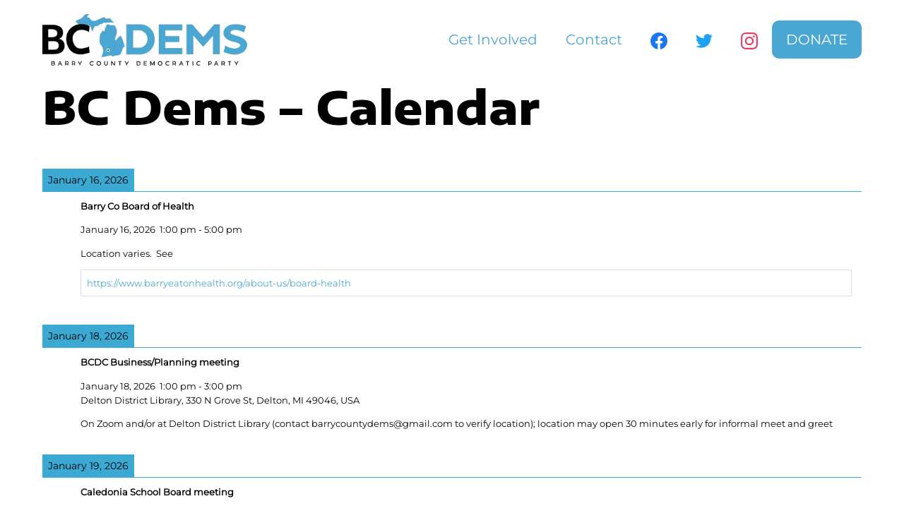

--- FILE ---
content_type: text/html; charset=UTF-8
request_url: https://barrycountydems.com/calendar/bc-dems-calendar/
body_size: 13223
content:
<!DOCTYPE html>

<html lang="en-US">

<head><!--WPC_INSERT_CRITICAL--><!--WPC_INSERT_PRELOAD-->
	<meta charset="UTF-8">
	<meta name="viewport" content="width=device-width, initial-scale=1">
	<link rel="profile" href="http://gmpg.org/xfn/11">
	<link rel="dns-prefetch" href="https://optimizerwpc.b-cdn.net" /><link rel="preconnect" href="https://optimizerwpc.b-cdn.net"><link rel="preconnect" href="https://optimize-v2.b-cdn.net/"><link rel="dns-prefetch" href="//barrycountydemscomd8e54.zapwp.com" /><link rel="preconnect" href="https://barrycountydemscomd8e54.zapwp.com"><title>BC Dems &#x2d; Calendar &#x2d; Barry County Democratic Party</title>


<meta name="robots" content="max-snippet:-1,max-image-preview:standard,max-video-preview:-1" />
<link rel="canonical" href="https://barrycountydems.com/calendar/bc-dems-calendar/" />
<meta name="description" content="[title] [when] [location] [description]&#8230;" />
<meta property="og:type" content="article" />
<meta property="og:locale" content="en_US" />
<meta property="og:site_name" content="Barry County Democratic Party" />
<meta property="og:title" content="BC Dems &#x2d; Calendar" />
<meta property="og:description" content="[title] [when] [location] [description]&#8230;" />
<meta property="og:url" content="https://barrycountydems.com/calendar/bc-dems-calendar/" />
<meta property="og:image" content="https://barrycountydems.com/wp-content/uploads/2021/10/og.png" />
<meta property="og:image:width" content="1200" />
<meta property="og:image:height" content="630" />
<meta property="article:published_time" content="2021-11-30T02:43:49+00:00" />
<meta property="article:modified_time" content="2021-11-30T02:49:10+00:00" />
<meta name="twitter:card" content="summary_large_image" />
<meta name="twitter:title" content="BC Dems &#x2d; Calendar" />
<meta name="twitter:description" content="[title] [when] [location] [description]&#8230;" />
<meta name="twitter:image" content="https://barrycountydems.com/wp-content/uploads/2021/10/og.png" />
<script type="application/ld+json">{"@context":"https://schema.org","@graph":[{"@type":"WebSite","@id":"https://barrycountydems.com/#/schema/WebSite","url":"https://barrycountydems.com/","name":"Barry County Democratic Party","inLanguage":"en-US","potentialAction":{"@type":"SearchAction","target":{"@type":"EntryPoint","urlTemplate":"https://barrycountydems.com/search/{search_term_string}/"},"query-input":"required name=search_term_string"},"publisher":{"@type":"Organization","@id":"https://barrycountydems.com/#/schema/Organization","name":"Barry County Democratic Party","url":"https://barrycountydems.com/","logo":{"@type":"ImageObject","url":"https://barrycountydems.com/wp-content/uploads/2021/09/logo_100.png","contentUrl":"https://barrycountydems.com/wp-content/uploads/2021/09/logo_100.png","width":396,"height":100}}},{"@type":"WebPage","@id":"https://barrycountydems.com/calendar/bc-dems-calendar/","url":"https://barrycountydems.com/calendar/bc-dems-calendar/","name":"BC Dems &#x2d; Calendar &#x2d; Barry County Democratic Party","description":"[title] [when] [location] [description]&#8230;","inLanguage":"en-US","isPartOf":{"@id":"https://barrycountydems.com/#/schema/WebSite"},"breadcrumb":{"@type":"BreadcrumbList","@id":"https://barrycountydems.com/#/schema/BreadcrumbList","itemListElement":[{"@type":"ListItem","position":1,"item":"https://barrycountydems.com/","name":"Barry County Democratic Party"},{"@type":"ListItem","position":2,"name":"BC Dems &#x2d; Calendar"}]},"potentialAction":{"@type":"ReadAction","target":"https://barrycountydems.com/calendar/bc-dems-calendar/"},"datePublished":"2021-11-30T02:43:49+00:00","dateModified":"2021-11-30T02:49:10+00:00"}]}</script>


		<style class="wpbf-google-fonts">@font-face{font-family:'Montserrat';font-style:normal;font-weight:400;font-display:swap;src:url(https://barrycountydems.com/wp-content/fonts/montserrat/JTUHjIg1_i6t8kCHKm4532VJOt5-QNFgpCtr6Hw0aXpsog.woff2) format('woff2');unicode-range:U+0460-052F,U+1C80-1C8A,U+20B4,U+2DE0-2DFF,U+A640-A69F,U+FE2E-FE2F;}@font-face{font-family:'Montserrat';font-style:normal;font-weight:400;font-display:swap;src:url(https://barrycountydems.com/wp-content/fonts/montserrat/JTUHjIg1_i6t8kCHKm4532VJOt5-QNFgpCtr6Hw9aXpsog.woff2) format('woff2');unicode-range:U+0301,U+0400-045F,U+0490-0491,U+04B0-04B1,U+2116;}@font-face{font-family:'Montserrat';font-style:normal;font-weight:400;font-display:swap;src:url(https://barrycountydems.com/wp-content/fonts/montserrat/JTUHjIg1_i6t8kCHKm4532VJOt5-QNFgpCtr6Hw2aXpsog.woff2) format('woff2');unicode-range:U+0102-0103,U+0110-0111,U+0128-0129,U+0168-0169,U+01A0-01A1,U+01AF-01B0,U+0300-0301,U+0303-0304,U+0308-0309,U+0323,U+0329,U+1EA0-1EF9,U+20AB;}@font-face{font-family:'Montserrat';font-style:normal;font-weight:400;font-display:swap;src:url(https://barrycountydems.com/wp-content/fonts/montserrat/JTUHjIg1_i6t8kCHKm4532VJOt5-QNFgpCtr6Hw3aXpsog.woff2) format('woff2');unicode-range:U+0100-02BA,U+02BD-02C5,U+02C7-02CC,U+02CE-02D7,U+02DD-02FF,U+0304,U+0308,U+0329,U+1D00-1DBF,U+1E00-1E9F,U+1EF2-1EFF,U+2020,U+20A0-20AB,U+20AD-20C0,U+2113,U+2C60-2C7F,U+A720-A7FF;}@font-face{font-family:'Montserrat';font-style:normal;font-weight:400;font-display:swap;src:url(https://barrycountydems.com/wp-content/fonts/montserrat/JTUHjIg1_i6t8kCHKm4532VJOt5-QNFgpCtr6Hw5aXo.woff2) format('woff2');unicode-range:U+0000-00FF,U+0131,U+0152-0153,U+02BB-02BC,U+02C6,U+02DA,U+02DC,U+0304,U+0308,U+0329,U+2000-206F,U+20AC,U+2122,U+2191,U+2193,U+2212,U+2215,U+FEFF,U+FFFD;}@font-face{font-family:'Encode Sans Expanded';font-style:normal;font-weight:800;font-display:swap;src:url(https://barrycountydems.com/wp-content/fonts/encode-sans-expanded/c4mw1mF4GcnstG_Jh1QH6ac4hNLeNyeYUpKCDxNAVo0iPw.woff2) format('woff2');unicode-range:U+0102-0103,U+0110-0111,U+0128-0129,U+0168-0169,U+01A0-01A1,U+01AF-01B0,U+0300-0301,U+0303-0304,U+0308-0309,U+0323,U+0329,U+1EA0-1EF9,U+20AB;}@font-face{font-family:'Encode Sans Expanded';font-style:normal;font-weight:800;font-display:swap;src:url(https://barrycountydems.com/wp-content/fonts/encode-sans-expanded/c4mw1mF4GcnstG_Jh1QH6ac4hNLeNyeYUpKCDxNBVo0iPw.woff2) format('woff2');unicode-range:U+0100-02BA,U+02BD-02C5,U+02C7-02CC,U+02CE-02D7,U+02DD-02FF,U+0304,U+0308,U+0329,U+1D00-1DBF,U+1E00-1E9F,U+1EF2-1EFF,U+2020,U+20A0-20AB,U+20AD-20C0,U+2113,U+2C60-2C7F,U+A720-A7FF;}@font-face{font-family:'Encode Sans Expanded';font-style:normal;font-weight:800;font-display:swap;src:url(https://barrycountydems.com/wp-content/fonts/encode-sans-expanded/c4mw1mF4GcnstG_Jh1QH6ac4hNLeNyeYUpKCDxNPVo0.woff2) format('woff2');unicode-range:U+0000-00FF,U+0131,U+0152-0153,U+02BB-02BC,U+02C6,U+02DA,U+02DC,U+0304,U+0308,U+0329,U+2000-206F,U+20AC,U+2122,U+2191,U+2193,U+2212,U+2215,U+FEFF,U+FFFD;}</style>
		<style id='wp-img-auto-sizes-contain-inline-css'>
img:is([sizes=auto i],[sizes^="auto," i]){contain-intrinsic-size:3000px 1500px}
/*# sourceURL=wp-img-auto-sizes-contain-inline-css */
</style>
<style id='wp-block-library-inline-css'>
:root{--wp-block-synced-color:#7a00df;--wp-block-synced-color--rgb:122,0,223;--wp-bound-block-color:var(--wp-block-synced-color);--wp-editor-canvas-background:#ddd;--wp-admin-theme-color:#007cba;--wp-admin-theme-color--rgb:0,124,186;--wp-admin-theme-color-darker-10:#006ba1;--wp-admin-theme-color-darker-10--rgb:0,107,160.5;--wp-admin-theme-color-darker-20:#005a87;--wp-admin-theme-color-darker-20--rgb:0,90,135;--wp-admin-border-width-focus:2px}@media (min-resolution:192dpi){:root{--wp-admin-border-width-focus:1.5px}}.wp-element-button{cursor:pointer}:root .has-very-light-gray-background-color{background-color:#eee}:root .has-very-dark-gray-background-color{background-color:#313131}:root .has-very-light-gray-color{color:#eee}:root .has-very-dark-gray-color{color:#313131}:root .has-vivid-green-cyan-to-vivid-cyan-blue-gradient-background{background:linear-gradient(135deg,#00d084,#0693e3)}:root .has-purple-crush-gradient-background{background:linear-gradient(135deg,#34e2e4,#4721fb 50%,#ab1dfe)}:root .has-hazy-dawn-gradient-background{background:linear-gradient(135deg,#faaca8,#dad0ec)}:root .has-subdued-olive-gradient-background{background:linear-gradient(135deg,#fafae1,#67a671)}:root .has-atomic-cream-gradient-background{background:linear-gradient(135deg,#fdd79a,#004a59)}:root .has-nightshade-gradient-background{background:linear-gradient(135deg,#330968,#31cdcf)}:root .has-midnight-gradient-background{background:linear-gradient(135deg,#020381,#2874fc)}:root{--wp--preset--font-size--normal:16px;--wp--preset--font-size--huge:42px}.has-regular-font-size{font-size:1em}.has-larger-font-size{font-size:2.625em}.has-normal-font-size{font-size:var(--wp--preset--font-size--normal)}.has-huge-font-size{font-size:var(--wp--preset--font-size--huge)}.has-text-align-center{text-align:center}.has-text-align-left{text-align:left}.has-text-align-right{text-align:right}.has-fit-text{white-space:nowrap!important}#end-resizable-editor-section{display:none}.aligncenter{clear:both}.items-justified-left{justify-content:flex-start}.items-justified-center{justify-content:center}.items-justified-right{justify-content:flex-end}.items-justified-space-between{justify-content:space-between}.screen-reader-text{border:0;clip-path:inset(50%);height:1px;margin:-1px;overflow:hidden;padding:0;position:absolute;width:1px;word-wrap:normal!important}.screen-reader-text:focus{background-color:#ddd;clip-path:none;color:#444;display:block;font-size:1em;height:auto;left:5px;line-height:normal;padding:15px 23px 14px;text-decoration:none;top:5px;width:auto;z-index:100000}html :where(.has-border-color){border-style:solid}html :where([style*=border-top-color]){border-top-style:solid}html :where([style*=border-right-color]){border-right-style:solid}html :where([style*=border-bottom-color]){border-bottom-style:solid}html :where([style*=border-left-color]){border-left-style:solid}html :where([style*=border-width]){border-style:solid}html :where([style*=border-top-width]){border-top-style:solid}html :where([style*=border-right-width]){border-right-style:solid}html :where([style*=border-bottom-width]){border-bottom-style:solid}html :where([style*=border-left-width]){border-left-style:solid}html :where(img[class*=wp-image-]){height:auto;max-width:100%}:where(figure){margin:0 0 1em}html :where(.is-position-sticky){--wp-admin--admin-bar--position-offset:var(--wp-admin--admin-bar--height,0px)}@media screen and (max-width:600px){html :where(.is-position-sticky){--wp-admin--admin-bar--position-offset:0px}}

/*# sourceURL=wp-block-library-inline-css */
</style><style id='global-styles-inline-css'>
:root{--wp--preset--aspect-ratio--square: 1;--wp--preset--aspect-ratio--4-3: 4/3;--wp--preset--aspect-ratio--3-4: 3/4;--wp--preset--aspect-ratio--3-2: 3/2;--wp--preset--aspect-ratio--2-3: 2/3;--wp--preset--aspect-ratio--16-9: 16/9;--wp--preset--aspect-ratio--9-16: 9/16;--wp--preset--color--black: #000000;--wp--preset--color--cyan-bluish-gray: #abb8c3;--wp--preset--color--white: #ffffff;--wp--preset--color--pale-pink: #f78da7;--wp--preset--color--vivid-red: #cf2e2e;--wp--preset--color--luminous-vivid-orange: #ff6900;--wp--preset--color--luminous-vivid-amber: #fcb900;--wp--preset--color--light-green-cyan: #7bdcb5;--wp--preset--color--vivid-green-cyan: #00d084;--wp--preset--color--pale-cyan-blue: #8ed1fc;--wp--preset--color--vivid-cyan-blue: #0693e3;--wp--preset--color--vivid-purple: #9b51e0;--wp--preset--gradient--vivid-cyan-blue-to-vivid-purple: linear-gradient(135deg,rgb(6,147,227) 0%,rgb(155,81,224) 100%);--wp--preset--gradient--light-green-cyan-to-vivid-green-cyan: linear-gradient(135deg,rgb(122,220,180) 0%,rgb(0,208,130) 100%);--wp--preset--gradient--luminous-vivid-amber-to-luminous-vivid-orange: linear-gradient(135deg,rgb(252,185,0) 0%,rgb(255,105,0) 100%);--wp--preset--gradient--luminous-vivid-orange-to-vivid-red: linear-gradient(135deg,rgb(255,105,0) 0%,rgb(207,46,46) 100%);--wp--preset--gradient--very-light-gray-to-cyan-bluish-gray: linear-gradient(135deg,rgb(238,238,238) 0%,rgb(169,184,195) 100%);--wp--preset--gradient--cool-to-warm-spectrum: linear-gradient(135deg,rgb(74,234,220) 0%,rgb(151,120,209) 20%,rgb(207,42,186) 40%,rgb(238,44,130) 60%,rgb(251,105,98) 80%,rgb(254,248,76) 100%);--wp--preset--gradient--blush-light-purple: linear-gradient(135deg,rgb(255,206,236) 0%,rgb(152,150,240) 100%);--wp--preset--gradient--blush-bordeaux: linear-gradient(135deg,rgb(254,205,165) 0%,rgb(254,45,45) 50%,rgb(107,0,62) 100%);--wp--preset--gradient--luminous-dusk: linear-gradient(135deg,rgb(255,203,112) 0%,rgb(199,81,192) 50%,rgb(65,88,208) 100%);--wp--preset--gradient--pale-ocean: linear-gradient(135deg,rgb(255,245,203) 0%,rgb(182,227,212) 50%,rgb(51,167,181) 100%);--wp--preset--gradient--electric-grass: linear-gradient(135deg,rgb(202,248,128) 0%,rgb(113,206,126) 100%);--wp--preset--gradient--midnight: linear-gradient(135deg,rgb(2,3,129) 0%,rgb(40,116,252) 100%);--wp--preset--font-size--small: 14px;--wp--preset--font-size--medium: 20px;--wp--preset--font-size--large: 20px;--wp--preset--font-size--x-large: 42px;--wp--preset--font-size--tiny: 12px;--wp--preset--font-size--regular: 16px;--wp--preset--font-size--larger: 32px;--wp--preset--font-size--extra: 44px;--wp--preset--spacing--20: 0.44rem;--wp--preset--spacing--30: 0.67rem;--wp--preset--spacing--40: 1rem;--wp--preset--spacing--50: 1.5rem;--wp--preset--spacing--60: 2.25rem;--wp--preset--spacing--70: 3.38rem;--wp--preset--spacing--80: 5.06rem;--wp--preset--shadow--natural: 6px 6px 9px rgba(0, 0, 0, 0.2);--wp--preset--shadow--deep: 12px 12px 50px rgba(0, 0, 0, 0.4);--wp--preset--shadow--sharp: 6px 6px 0px rgba(0, 0, 0, 0.2);--wp--preset--shadow--outlined: 6px 6px 0px -3px rgb(255, 255, 255), 6px 6px rgb(0, 0, 0);--wp--preset--shadow--crisp: 6px 6px 0px rgb(0, 0, 0);}:root { --wp--style--global--content-size: 1000px;--wp--style--global--wide-size: 1400px; }:where(body) { margin: 0; }.wp-site-blocks > .alignleft { float: left; margin-right: 2em; }.wp-site-blocks > .alignright { float: right; margin-left: 2em; }.wp-site-blocks > .aligncenter { justify-content: center; margin-left: auto; margin-right: auto; }:where(.wp-site-blocks) > * { margin-block-start: 24px; margin-block-end: 0; }:where(.wp-site-blocks) > :first-child { margin-block-start: 0; }:where(.wp-site-blocks) > :last-child { margin-block-end: 0; }:root { --wp--style--block-gap: 24px; }:root :where(.is-layout-flow) > :first-child{margin-block-start: 0;}:root :where(.is-layout-flow) > :last-child{margin-block-end: 0;}:root :where(.is-layout-flow) > *{margin-block-start: 24px;margin-block-end: 0;}:root :where(.is-layout-constrained) > :first-child{margin-block-start: 0;}:root :where(.is-layout-constrained) > :last-child{margin-block-end: 0;}:root :where(.is-layout-constrained) > *{margin-block-start: 24px;margin-block-end: 0;}:root :where(.is-layout-flex){gap: 24px;}:root :where(.is-layout-grid){gap: 24px;}.is-layout-flow > .alignleft{float: left;margin-inline-start: 0;margin-inline-end: 2em;}.is-layout-flow > .alignright{float: right;margin-inline-start: 2em;margin-inline-end: 0;}.is-layout-flow > .aligncenter{margin-left: auto !important;margin-right: auto !important;}.is-layout-constrained > .alignleft{float: left;margin-inline-start: 0;margin-inline-end: 2em;}.is-layout-constrained > .alignright{float: right;margin-inline-start: 2em;margin-inline-end: 0;}.is-layout-constrained > .aligncenter{margin-left: auto !important;margin-right: auto !important;}.is-layout-constrained > :where(:not(.alignleft):not(.alignright):not(.alignfull)){max-width: var(--wp--style--global--content-size);margin-left: auto !important;margin-right: auto !important;}.is-layout-constrained > .alignwide{max-width: var(--wp--style--global--wide-size);}body .is-layout-flex{display: flex;}.is-layout-flex{flex-wrap: wrap;align-items: center;}.is-layout-flex > :is(*, div){margin: 0;}body .is-layout-grid{display: grid;}.is-layout-grid > :is(*, div){margin: 0;}body{padding-top: 0px;padding-right: 0px;padding-bottom: 0px;padding-left: 0px;}a:where(:not(.wp-element-button)){text-decoration: underline;}:root :where(.wp-element-button, .wp-block-button__link){background-color: #32373c;border-width: 0;color: #fff;font-family: inherit;font-size: inherit;font-style: inherit;font-weight: inherit;letter-spacing: inherit;line-height: inherit;padding-top: calc(0.667em + 2px);padding-right: calc(1.333em + 2px);padding-bottom: calc(0.667em + 2px);padding-left: calc(1.333em + 2px);text-decoration: none;text-transform: inherit;}.has-black-color{color: var(--wp--preset--color--black) !important;}.has-cyan-bluish-gray-color{color: var(--wp--preset--color--cyan-bluish-gray) !important;}.has-white-color{color: var(--wp--preset--color--white) !important;}.has-pale-pink-color{color: var(--wp--preset--color--pale-pink) !important;}.has-vivid-red-color{color: var(--wp--preset--color--vivid-red) !important;}.has-luminous-vivid-orange-color{color: var(--wp--preset--color--luminous-vivid-orange) !important;}.has-luminous-vivid-amber-color{color: var(--wp--preset--color--luminous-vivid-amber) !important;}.has-light-green-cyan-color{color: var(--wp--preset--color--light-green-cyan) !important;}.has-vivid-green-cyan-color{color: var(--wp--preset--color--vivid-green-cyan) !important;}.has-pale-cyan-blue-color{color: var(--wp--preset--color--pale-cyan-blue) !important;}.has-vivid-cyan-blue-color{color: var(--wp--preset--color--vivid-cyan-blue) !important;}.has-vivid-purple-color{color: var(--wp--preset--color--vivid-purple) !important;}.has-black-background-color{background-color: var(--wp--preset--color--black) !important;}.has-cyan-bluish-gray-background-color{background-color: var(--wp--preset--color--cyan-bluish-gray) !important;}.has-white-background-color{background-color: var(--wp--preset--color--white) !important;}.has-pale-pink-background-color{background-color: var(--wp--preset--color--pale-pink) !important;}.has-vivid-red-background-color{background-color: var(--wp--preset--color--vivid-red) !important;}.has-luminous-vivid-orange-background-color{background-color: var(--wp--preset--color--luminous-vivid-orange) !important;}.has-luminous-vivid-amber-background-color{background-color: var(--wp--preset--color--luminous-vivid-amber) !important;}.has-light-green-cyan-background-color{background-color: var(--wp--preset--color--light-green-cyan) !important;}.has-vivid-green-cyan-background-color{background-color: var(--wp--preset--color--vivid-green-cyan) !important;}.has-pale-cyan-blue-background-color{background-color: var(--wp--preset--color--pale-cyan-blue) !important;}.has-vivid-cyan-blue-background-color{background-color: var(--wp--preset--color--vivid-cyan-blue) !important;}.has-vivid-purple-background-color{background-color: var(--wp--preset--color--vivid-purple) !important;}.has-black-border-color{border-color: var(--wp--preset--color--black) !important;}.has-cyan-bluish-gray-border-color{border-color: var(--wp--preset--color--cyan-bluish-gray) !important;}.has-white-border-color{border-color: var(--wp--preset--color--white) !important;}.has-pale-pink-border-color{border-color: var(--wp--preset--color--pale-pink) !important;}.has-vivid-red-border-color{border-color: var(--wp--preset--color--vivid-red) !important;}.has-luminous-vivid-orange-border-color{border-color: var(--wp--preset--color--luminous-vivid-orange) !important;}.has-luminous-vivid-amber-border-color{border-color: var(--wp--preset--color--luminous-vivid-amber) !important;}.has-light-green-cyan-border-color{border-color: var(--wp--preset--color--light-green-cyan) !important;}.has-vivid-green-cyan-border-color{border-color: var(--wp--preset--color--vivid-green-cyan) !important;}.has-pale-cyan-blue-border-color{border-color: var(--wp--preset--color--pale-cyan-blue) !important;}.has-vivid-cyan-blue-border-color{border-color: var(--wp--preset--color--vivid-cyan-blue) !important;}.has-vivid-purple-border-color{border-color: var(--wp--preset--color--vivid-purple) !important;}.has-vivid-cyan-blue-to-vivid-purple-gradient-background{background: var(--wp--preset--gradient--vivid-cyan-blue-to-vivid-purple) !important;}.has-light-green-cyan-to-vivid-green-cyan-gradient-background{background: var(--wp--preset--gradient--light-green-cyan-to-vivid-green-cyan) !important;}.has-luminous-vivid-amber-to-luminous-vivid-orange-gradient-background{background: var(--wp--preset--gradient--luminous-vivid-amber-to-luminous-vivid-orange) !important;}.has-luminous-vivid-orange-to-vivid-red-gradient-background{background: var(--wp--preset--gradient--luminous-vivid-orange-to-vivid-red) !important;}.has-very-light-gray-to-cyan-bluish-gray-gradient-background{background: var(--wp--preset--gradient--very-light-gray-to-cyan-bluish-gray) !important;}.has-cool-to-warm-spectrum-gradient-background{background: var(--wp--preset--gradient--cool-to-warm-spectrum) !important;}.has-blush-light-purple-gradient-background{background: var(--wp--preset--gradient--blush-light-purple) !important;}.has-blush-bordeaux-gradient-background{background: var(--wp--preset--gradient--blush-bordeaux) !important;}.has-luminous-dusk-gradient-background{background: var(--wp--preset--gradient--luminous-dusk) !important;}.has-pale-ocean-gradient-background{background: var(--wp--preset--gradient--pale-ocean) !important;}.has-electric-grass-gradient-background{background: var(--wp--preset--gradient--electric-grass) !important;}.has-midnight-gradient-background{background: var(--wp--preset--gradient--midnight) !important;}.has-small-font-size{font-size: var(--wp--preset--font-size--small) !important;}.has-medium-font-size{font-size: var(--wp--preset--font-size--medium) !important;}.has-large-font-size{font-size: var(--wp--preset--font-size--large) !important;}.has-x-large-font-size{font-size: var(--wp--preset--font-size--x-large) !important;}.has-tiny-font-size{font-size: var(--wp--preset--font-size--tiny) !important;}.has-regular-font-size{font-size: var(--wp--preset--font-size--regular) !important;}.has-larger-font-size{font-size: var(--wp--preset--font-size--larger) !important;}.has-extra-font-size{font-size: var(--wp--preset--font-size--extra) !important;}
/*# sourceURL=global-styles-inline-css */
</style>

<link rel='stylesheet' id='easy-facebook-likebox-custom-fonts-css' href='https://barrycountydems.com/wp-content/plugins/easy-facebook-likebox-premium/frontend/assets/css/esf-custom-fonts.css?ver=6.9' media='all' />
<link rel='stylesheet' id='jquery.fancybox.min-css' href='https://barrycountydems.com/wp-content/plugins/easy-facebook-likebox-premium/frontend/assets/css/jquery.fancybox.min.css?ver=6.9' media='all' />
<link rel='stylesheet' id='owl.carousel.min-css' href='https://barrycountydems.com/wp-content/plugins/easy-facebook-likebox-premium/frontend/assets/css/owl.carousel.min.css?ver=6.6.5' media='all' />
<link rel='stylesheet' id='owl.theme.default-css' href='https://barrycountydems.com/wp-content/plugins/easy-facebook-likebox-premium/frontend/assets/css/owl.theme.default.min.css?ver=6.6.5' media='all' />
<link rel='stylesheet' id='easy-facebook-likebox-frontend-css' href='https://barrycountydems.com/wp-content/plugins/easy-facebook-likebox-premium/facebook/frontend/assets/css/easy-facebook-likebox-frontend.css?ver=6.6.5' media='all' />
<link rel='stylesheet' id='easy-facebook-likebox-customizer-style-css' href='https://barrycountydems.com/wp-admin/admin-ajax.php?action=easy-facebook-likebox-customizer-style&#038;ver=6.6.5' media='all' />
<link rel='stylesheet' id='rt-fontawsome-css' href='https://barrycountydems.com/wp-content/plugins/the-post-grid/assets/vendor/font-awesome/css/font-awesome.min.css?ver=7.8.7' media='all' />
<link rel='stylesheet' id='rt-tpg-css' href='https://barrycountydems.com/wp-content/plugins/the-post-grid/assets/css/thepostgrid.min.css?ver=7.8.7' media='all' />
<link rel='stylesheet' id='wpbf-icon-font-css' href='https://barrycountydems.com/wp-content/themes/page-builder-framework/css/min/iconfont-min.css?ver=2.11.8' media='all' />
<link rel='stylesheet' id='wpbf-style-css' href='https://barrycountydems.com/wp-content/themes/page-builder-framework/css/min/style-min.css?ver=2.11.8' media='all' />
<link rel='stylesheet' id='wpbf-responsive-css' href='https://barrycountydems.com/wp-content/themes/page-builder-framework/css/min/responsive-min.css?ver=2.11.8' media='all' />
<link rel='stylesheet' id='esf-custom-fonts-css' href='https://barrycountydems.com/wp-content/plugins/easy-facebook-likebox-premium/frontend/assets/css/esf-custom-fonts.css?ver=6.9' media='all' />
<link rel='stylesheet' id='esf-insta-frontend-css' href='https://barrycountydems.com/wp-content/plugins/easy-facebook-likebox-premium//instagram/frontend/assets/css/esf-insta-frontend.css?ver=6.9' media='all' />
<link rel='stylesheet' id='esf-insta-customizer-style-css' href='https://barrycountydems.com/wp-admin/admin-ajax.php?action=esf-insta-customizer-style&#038;ver=6.9' media='all' />
<link rel='stylesheet' id='simcal-qtip-css' href='https://barrycountydems.com/wp-content/plugins/google-calendar-events/assets/generated/vendor/jquery.qtip.min.css?ver=3.5.9' media='all' />
<link rel='stylesheet' id='simcal-default-calendar-grid-css' href='https://barrycountydems.com/wp-content/plugins/google-calendar-events/assets/generated/default-calendar-grid.min.css?ver=3.5.9' media='all' />
<link rel='stylesheet' id='simcal-default-calendar-list-css' href='https://barrycountydems.com/wp-content/plugins/google-calendar-events/assets/generated/default-calendar-list.min.css?ver=3.5.9' media='all' />
<link rel='stylesheet' id='wpbf-premium-css' href='https://barrycountydems.com/wp-content/plugins/wpbf-premium/css/wpbf-premium.css?ver=2.10.3' media='all' />
<style id='wpbf-premium-inline-css'>
h1,h2,h3,h4,h5,h6{color:#000000;}h1{font-size:64px;}body,button,input,optgroup,select,textarea,h1,h2,h3,h4,h5,h6{font-family:Montserrat;font-weight:400;font-style:normal;}body{color:#000000;}h1,h2,h3,h4,h5,h6{font-family:"Encode Sans Expanded";font-weight:800;font-style:normal;}a{color:#4aa6d2;}.bypostauthor{border-color:#4aa6d2;}.wpbf-button-primary{background:#4aa6d2;}a:hover{color:#0879af;}.wpbf-button-primary:hover{background:#0879af;}.wpbf-menu > .current-menu-item > a{color:#0879af!important;}.wpbf-button,input[type="submit"]{border-width:1px;border-style:solid;border-color:#0879af;}.wpbf-button:hover,input[type="submit"]:hover{border-color:#4aa6d2;}.wpbf-button,input[type="submit"]{border-radius:5px;background:#4aa6d2;color:#ffffff;}.wpbf-button:hover,input[type="submit"]:hover{background:#0879af;}.wpbf-archive-content .wpbf-post{text-align:left;}.wpbf-navigation:not(.wpbf-navigation-transparent):not(.wpbf-navigation-active){background-color:#ffffff;}.wpbf-navigation .wpbf-menu a,.wpbf-mobile-menu a,.wpbf-close{color:#4aa6d2;}.wpbf-navigation .wpbf-menu a:hover,.wpbf-mobile-menu a:hover{color:#0879af;}.wpbf-navigation .wpbf-menu > .current-menu-item > a,.wpbf-mobile-menu > .current-menu-item > a{color:#0879af!important;}.wpbf-navigation .wpbf-menu a,.wpbf-mobile-menu a{font-size:20px;}.wpbf-page-footer{background-color:#4aa6d2;}.wpbf-inner-footer{color:#ffffff;}.wpbf-inner-footer a{color:#a1d6f0;}.wpbf-navigation .wpbf-menu .wpbf-cta-menu-item a{border-radius:10px;}.wpbf-navigation .wpbf-menu .wpbf-cta-menu-item a,.wpbf-mobile-menu .wpbf-cta-menu-item a{background:#4aa6d2;color:#ffffff;}.wpbf-navigation .wpbf-menu .wpbf-cta-menu-item a:hover,.wpbf-mobile-menu .wpbf-cta-menu-item a:hover{color:#ffffff;}.wpbf-navigation .wpbf-menu .wpbf-cta-menu-item.current-menu-item a{color:#ffffff!important;}.wpbf-navigation .wpbf-menu .wpbf-cta-menu-item a:hover,.wpbf-mobile-menu .wpbf-cta-menu-item a:hover{background:#0879af;}
/*# sourceURL=wpbf-premium-inline-css */
</style>
<script type="text/javascript">var n489D_vars={"triggerDomEvent":"true", "delayOn":"false", "triggerElementor":"true", "linkPreload":"false", "excludeLink":["add-to-cart"]};</script><script type="text/placeholder" data-script-id="delayed-script-0"></script><script type="text/placeholder" data-script-id="delayed-script-1"></script>
<script type="text/placeholder" data-script-id="delayed-script-2"></script>
<script type="text/placeholder" data-script-id="delayed-script-3"></script>
<script type="text/placeholder" data-script-id="delayed-script-4"></script>
<script type="text/placeholder" data-script-id="delayed-script-5"></script>
<script type="text/placeholder" data-script-id="delayed-script-6"></script>
<script type="text/placeholder" data-script-id="delayed-script-7"></script>
<script type="text/placeholder" data-script-id="delayed-script-8"></script>
<script type="text/placeholder" data-script-id="delayed-script-9"></script>
<script type="text/placeholder" data-script-id="delayed-script-10"></script>
<script type="text/placeholder" data-script-id="delayed-script-11"></script>
<script type="text/placeholder" data-script-id="delayed-script-12"></script>
<script type="text/placeholder" data-script-id="delayed-script-13"></script>

		
		<script type="text/placeholder" data-script-id="delayed-script-14"></script>

	        <style>
            span[class*="simple-icon-"] {
            	width: 1.5rem;
            	height: 1.5rem;
            	display: inline-block;

            }
            span[class*="simple-icon-"] svg {
            	display: inline-block;
            	vertical-align: middle;
                height: inherit;
                width: inherit;
            }
        </style>
            <style>
            :root {
                --tpg-primary-color: #0d6efd;
                --tpg-secondary-color: #0654c4;
                --tpg-primary-light: #c4d0ff
            }

                    </style>
		<meta name="theme-color" content="#4aa6d2"><link rel="icon" href="https://barrycountydemscomd8e54.zapwp.com/q:i/r:0/wp:1/w:1/u:https://barrycountydems.com/wp-content/uploads/2021/09/cropped-FAV_ICON-32x32.png" sizes="32x32" />
<link rel="icon" href="https://barrycountydemscomd8e54.zapwp.com/q:i/r:0/wp:1/w:1/u:https://barrycountydems.com/wp-content/uploads/2021/09/cropped-FAV_ICON-192x192.png" sizes="192x192" />
<link rel="apple-touch-icon" href="https://barrycountydemscomd8e54.zapwp.com/q:i/r:0/wp:1/w:1/u:https://barrycountydems.com/wp-content/uploads/2021/09/cropped-FAV_ICON-180x180.png" />
<meta name="msapplication-TileImage" content="https://barrycountydemscomd8e54.zapwp.com/q:i/r:0/wp:1/w:1/u:https://barrycountydems.com/wp-content/uploads/2021/09/cropped-FAV_ICON-270x270.png" />
		<style id="wp-custom-css">
			#inner-content {
	padding-top: 0px;
}		</style>
		<link rel='stylesheet' id='so-css-page-builder-framework-css' href='https://barrycountydems.com/wp-content/uploads/so-css/so-css-page-builder-framework.css?ver=1729862973' media='all' />
</head>

<body class="wp-singular calendar-template-default single single-calendar postid-200 wp-custom-logo wp-theme-page-builder-framework rttpg rttpg-7.8.7 radius-frontend rttpg-body-wrap rttpg-flaticon wpbf wpbf-bc-dems-calendar wpbf-no-sidebar" itemscope="itemscope" itemtype="https://schema.org/WebPage">

	<a class="screen-reader-text skip-link" href="#content" title="Skip to content">Skip to content</a>

	
	
	<div id="container" class="hfeed wpbf-page">

		
		
<header id="header" class="wpbf-page-header" itemscope="itemscope" itemtype="https://schema.org/WPHeader">

	
	
	<div class="wpbf-navigation" data-sub-menu-animation-duration="250">

		
		
<div class="wpbf-container wpbf-container-center wpbf-visible-large wpbf-nav-wrapper wpbf-menu-right">

	<div class="wpbf-grid wpbf-grid-collapse">

		<div class="wpbf-1-4 wpbf-logo-container">

			<div class="wpbf-logo" itemscope="itemscope" itemtype="https://schema.org/Organization"><a href="https://barrycountydems.com" itemprop="url"><img src="https://barrycountydemscomd8e54.zapwp.com/q:i/r:0/wp:1/w:1/u:https://barrycountydems.com/wp-content/uploads/2021/09/logo_100.png" alt="Barry County Democratic Party" title="Barry County Democratic Party" width="396" height="100" itemprop="logo" wpc-size="preserve" class="wps-ic-cdn  wpc-excluded-adaptive wpc-lazy-skipped3" fetchpriority="high" wpc-data="excluded-adaptive" alt="Barry County Democratic Party" /></a></div>
		</div>

		<div class="wpbf-3-4 wpbf-menu-container">

			
			<nav id="navigation" class="wpbf-clearfix" itemscope="itemscope" itemtype="https://schema.org/SiteNavigationElement" aria-label="Site Navigation">

				
				
		<style class="wpbf-mega-menu-styles">
					</style>

		<ul id="menu-mainnav" class="wpbf-menu wpbf-sub-menu wpbf-sub-menu-align-left wpbf-sub-menu-animation-fade wpbf-menu-effect-none wpbf-menu-animation-fade wpbf-menu-align-center"><li class="menu-item"><a href="https://barrycountydems.com/get-involved/">Get Involved</a></li>
<li class="menu-item"><a href="https://barrycountydems.com/contact/">Contact</a></li>
<li class="menu-item"><a href="https://www.facebook.com/BarryCountyDemocrats/"><span class="simple-icon-facebook" style="fill:#1877F2;"><svg role="img" xmlns="http://www.w3.org/2000/svg" viewBox="0 0 24 24"><title>Facebook</title><path d="M24 12.073c0-6.627-5.373-12-12-12s-12 5.373-12 12c0 5.99 4.388 10.954 10.125 11.854v-8.385H7.078v-3.47h3.047V9.43c0-3.007 1.792-4.669 4.533-4.669 1.312 0 2.686.235 2.686.235v2.953H15.83c-1.491 0-1.956.925-1.956 1.874v2.25h3.328l-.532 3.47h-2.796v8.385C19.612 23.027 24 18.062 24 12.073z" /></svg></span></a></li>
<li class="menu-item"><a href="https://twitter.com/CountyBarryDems"><span class="simple-icon-twitter" style="fill:#1DA1F2;"><svg role="img" xmlns="http://www.w3.org/2000/svg" viewBox="0 0 24 24"><title>Twitter</title><path d="M23.953 4.57a10 10 0 01-2.825.775 4.958 4.958 0 002.163-2.723c-.951.555-2.005.959-3.127 1.184a4.92 4.92 0 00-8.384 4.482C7.69 8.095 4.067 6.13 1.64 3.162a4.822 4.822 0 00-.666 2.475c0 1.71.87 3.213 2.188 4.096a4.904 4.904 0 01-2.228-.616v.06a4.923 4.923 0 003.946 4.827 4.996 4.996 0 01-2.212.085 4.936 4.936 0 004.604 3.417 9.867 9.867 0 01-6.102 2.105c-.39 0-.779-.023-1.17-.067a13.995 13.995 0 007.557 2.209c9.053 0 13.998-7.496 13.998-13.985 0-.21 0-.42-.015-.63A9.935 9.935 0 0024 4.59z" /></svg></span></a></li>
<li class="menu-item"><a href="https://www.instagram.com/barry_county_democratic_party/"><span class="simple-icon-instagram" style="fill:#E4405F;"><svg role="img" viewBox="0 0 24 24" xmlns="http://www.w3.org/2000/svg"><title>Instagram</title><path d="M12 0C8.74 0 8.333.015 7.053.072 5.775.132 4.905.333 4.14.63c-.789.306-1.459.717-2.126 1.384S.935 3.35.63 4.14C.333 4.905.131 5.775.072 7.053.012 8.333 0 8.74 0 12s.015 3.667.072 4.947c.06 1.277.261 2.148.558 2.913.306.788.717 1.459 1.384 2.126.667.666 1.336 1.079 2.126 1.384.766.296 1.636.499 2.913.558C8.333 23.988 8.74 24 12 24s3.667-.015 4.947-.072c1.277-.06 2.148-.262 2.913-.558.788-.306 1.459-.718 2.126-1.384.666-.667 1.079-1.335 1.384-2.126.296-.765.499-1.636.558-2.913.06-1.28.072-1.687.072-4.947s-.015-3.667-.072-4.947c-.06-1.277-.262-2.149-.558-2.913-.306-.789-.718-1.459-1.384-2.126C21.319 1.347 20.651.935 19.86.63c-.765-.297-1.636-.499-2.913-.558C15.667.012 15.26 0 12 0zm0 2.16c3.203 0 3.585.016 4.85.071 1.17.055 1.805.249 2.227.415.562.217.96.477 1.382.896.419.42.679.819.896 1.381.164.422.36 1.057.413 2.227.057 1.266.07 1.646.07 4.85s-.015 3.585-.074 4.85c-.061 1.17-.256 1.805-.421 2.227-.224.562-.479.96-.899 1.382-.419.419-.824.679-1.38.896-.42.164-1.065.36-2.235.413-1.274.057-1.649.07-4.859.07-3.211 0-3.586-.015-4.859-.074-1.171-.061-1.816-.256-2.236-.421-.569-.224-.96-.479-1.379-.899-.421-.419-.69-.824-.9-1.38-.165-.42-.359-1.065-.42-2.235-.045-1.26-.061-1.649-.061-4.844 0-3.196.016-3.586.061-4.861.061-1.17.255-1.814.42-2.234.21-.57.479-.96.9-1.381.419-.419.81-.689 1.379-.898.42-.166 1.051-.361 2.221-.421 1.275-.045 1.65-.06 4.859-.06l.045.03zm0 3.678c-3.405 0-6.162 2.76-6.162 6.162 0 3.405 2.76 6.162 6.162 6.162 3.405 0 6.162-2.76 6.162-6.162 0-3.405-2.76-6.162-6.162-6.162zM12 16c-2.21 0-4-1.79-4-4s1.79-4 4-4 4 1.79 4 4-1.79 4-4 4zm7.846-10.405c0 .795-.646 1.44-1.44 1.44-.795 0-1.44-.646-1.44-1.44 0-.794.646-1.439 1.44-1.439.793-.001 1.44.645 1.44 1.439z" /></svg></span></a></li>
<li class="menu-item wpbf-cta-menu-item"><a href="https://secure.actblue.com/donate/barrymidems">DONATE</a></li></ul>
				
			</nav>

			
		</div>

	</div>

</div>

		
<div class="wpbf-mobile-menu-hamburger wpbf-hidden-large">

	<div class="wpbf-mobile-nav-wrapper wpbf-container wpbf-container-center">

		<div class="wpbf-mobile-logo-container wpbf-2-3">

			<div class="wpbf-mobile-logo" itemscope="itemscope" itemtype="https://schema.org/Organization"><a href="https://barrycountydems.com" itemprop="url"><img src="https://barrycountydemscomd8e54.zapwp.com/q:i/r:0/wp:1/w:1/u:https://barrycountydems.com/wp-content/uploads/2021/09/logo_100.png" alt="Barry County Democratic Party" title="Barry County Democratic Party" width="396" height="100" itemprop="logo" wpc-size="preserve" class="wps-ic-cdn  wpc-excluded-adaptive wpc-lazy-skipped3" fetchpriority="high" wpc-data="excluded-adaptive" alt="Barry County Democratic Party" /></a></div>
		</div>

		<div class="wpbf-menu-toggle-container wpbf-1-3">

			
			
				<button id="wpbf-mobile-menu-toggle" class="wpbf-mobile-nav-item wpbf-mobile-menu-toggle wpbff wpbff-hamburger" aria-label="Mobile Site Navigation" aria-controls="navigation" aria-expanded="false" aria-haspopup="true">
					<span class="screen-reader-text">Menu Toggle</span>
				</button>

			

			
		</div>

	</div>

	<div class="wpbf-mobile-menu-container">

		
		<nav id="mobile-navigation" itemscope="itemscope" itemtype="https://schema.org/SiteNavigationElement" aria-labelledby="wpbf-mobile-menu-toggle">

			
			<ul id="menu-mainnav-1" class="wpbf-mobile-menu"><li class="menu-item"><a href="https://barrycountydems.com/get-involved/">Get Involved</a></li>
<li class="menu-item"><a href="https://barrycountydems.com/contact/">Contact</a></li>
<li class="menu-item"><a href="https://www.facebook.com/BarryCountyDemocrats/"><span class="simple-icon-facebook" style="fill:#1877F2;"><svg role="img" xmlns="http://www.w3.org/2000/svg" viewBox="0 0 24 24"><title>Facebook</title><path d="M24 12.073c0-6.627-5.373-12-12-12s-12 5.373-12 12c0 5.99 4.388 10.954 10.125 11.854v-8.385H7.078v-3.47h3.047V9.43c0-3.007 1.792-4.669 4.533-4.669 1.312 0 2.686.235 2.686.235v2.953H15.83c-1.491 0-1.956.925-1.956 1.874v2.25h3.328l-.532 3.47h-2.796v8.385C19.612 23.027 24 18.062 24 12.073z" /></svg></span></a></li>
<li class="menu-item"><a href="https://twitter.com/CountyBarryDems"><span class="simple-icon-twitter" style="fill:#1DA1F2;"><svg role="img" xmlns="http://www.w3.org/2000/svg" viewBox="0 0 24 24"><title>Twitter</title><path d="M23.953 4.57a10 10 0 01-2.825.775 4.958 4.958 0 002.163-2.723c-.951.555-2.005.959-3.127 1.184a4.92 4.92 0 00-8.384 4.482C7.69 8.095 4.067 6.13 1.64 3.162a4.822 4.822 0 00-.666 2.475c0 1.71.87 3.213 2.188 4.096a4.904 4.904 0 01-2.228-.616v.06a4.923 4.923 0 003.946 4.827 4.996 4.996 0 01-2.212.085 4.936 4.936 0 004.604 3.417 9.867 9.867 0 01-6.102 2.105c-.39 0-.779-.023-1.17-.067a13.995 13.995 0 007.557 2.209c9.053 0 13.998-7.496 13.998-13.985 0-.21 0-.42-.015-.63A9.935 9.935 0 0024 4.59z" /></svg></span></a></li>
<li class="menu-item"><a href="https://www.instagram.com/barry_county_democratic_party/"><span class="simple-icon-instagram" style="fill:#E4405F;"><svg role="img" viewBox="0 0 24 24" xmlns="http://www.w3.org/2000/svg"><title>Instagram</title><path d="M12 0C8.74 0 8.333.015 7.053.072 5.775.132 4.905.333 4.14.63c-.789.306-1.459.717-2.126 1.384S.935 3.35.63 4.14C.333 4.905.131 5.775.072 7.053.012 8.333 0 8.74 0 12s.015 3.667.072 4.947c.06 1.277.261 2.148.558 2.913.306.788.717 1.459 1.384 2.126.667.666 1.336 1.079 2.126 1.384.766.296 1.636.499 2.913.558C8.333 23.988 8.74 24 12 24s3.667-.015 4.947-.072c1.277-.06 2.148-.262 2.913-.558.788-.306 1.459-.718 2.126-1.384.666-.667 1.079-1.335 1.384-2.126.296-.765.499-1.636.558-2.913.06-1.28.072-1.687.072-4.947s-.015-3.667-.072-4.947c-.06-1.277-.262-2.149-.558-2.913-.306-.789-.718-1.459-1.384-2.126C21.319 1.347 20.651.935 19.86.63c-.765-.297-1.636-.499-2.913-.558C15.667.012 15.26 0 12 0zm0 2.16c3.203 0 3.585.016 4.85.071 1.17.055 1.805.249 2.227.415.562.217.96.477 1.382.896.419.42.679.819.896 1.381.164.422.36 1.057.413 2.227.057 1.266.07 1.646.07 4.85s-.015 3.585-.074 4.85c-.061 1.17-.256 1.805-.421 2.227-.224.562-.479.96-.899 1.382-.419.419-.824.679-1.38.896-.42.164-1.065.36-2.235.413-1.274.057-1.649.07-4.859.07-3.211 0-3.586-.015-4.859-.074-1.171-.061-1.816-.256-2.236-.421-.569-.224-.96-.479-1.379-.899-.421-.419-.69-.824-.9-1.38-.165-.42-.359-1.065-.42-2.235-.045-1.26-.061-1.649-.061-4.844 0-3.196.016-3.586.061-4.861.061-1.17.255-1.814.42-2.234.21-.57.479-.96.9-1.381.419-.419.81-.689 1.379-.898.42-.166 1.051-.361 2.221-.421 1.275-.045 1.65-.06 4.859-.06l.045.03zm0 3.678c-3.405 0-6.162 2.76-6.162 6.162 0 3.405 2.76 6.162 6.162 6.162 3.405 0 6.162-2.76 6.162-6.162 0-3.405-2.76-6.162-6.162-6.162zM12 16c-2.21 0-4-1.79-4-4s1.79-4 4-4 4 1.79 4 4-1.79 4-4 4zm7.846-10.405c0 .795-.646 1.44-1.44 1.44-.795 0-1.44-.646-1.44-1.44 0-.794.646-1.439 1.44-1.439.793-.001 1.44.645 1.44 1.439z" /></svg></span></a></li>
<li class="menu-item wpbf-cta-menu-item"><a href="https://secure.actblue.com/donate/barrymidems">DONATE</a></li></ul>
			
		</nav>

		
	</div>

</div>

		
	</div>

	
</header>

		
<div id="content">

	
	
	<div id="inner-content" class="wpbf-container wpbf-container-center wpbf-padding-medium">
		
		<div class="wpbf-grid wpbf-main-grid wpbf-grid-medium">

			
			<main id="main" class="wpbf-main wpbf-medium-2-3 wpbf-single-content wpbf-calendar-content">

				
				
				
				
<article id="post-200" class="wpbf-post-layout-default wpbf-post-style-plain post-200 calendar type-calendar status-publish hentry wpbf-post" itemscope="itemscope" itemtype="https://schema.org/CreativeWork">

	<div class="wpbf-article-wrapper">

		
		<header class="article-header">

			<h1 class="entry-title" itemprop="headline">BC Dems &#8211; Calendar</h1>
		</header>

		<section class="entry-content article-content" itemprop="text">

			
			<div class="simcal-calendar simcal-default-calendar simcal-default-calendar-list simcal-default-calendar-light" data-calendar-id="200" data-timezone="America/Detroit" data-offset="-18000" data-week-start="0" data-calendar-start="1768453200" data-calendar-end="1799974800" data-events-first="1765888200" data-events-last="1799974800"><div class="simcal-calendar-list "><dl class="simcal-events-list-container" data-prev="1768348802" data-next="1768863601" data-heading-small="Jan 2026" data-heading-large="January 2026">	<dt class="simcal-day-label" style="border-bottom: 1px solid #3ba9d2;" ><span style="background-color: #3ba9d2; color: #000000;"><span class="simcal-date-format" data-date-format="F j, Y">January 16, 2026</span> </span></dt>
<dd class="simcal-weekday-5 simcal-past simcal-day simcal-day-has-events simcal-day-has-1-events simcal-events-calendar-200" data-events-count="1">
	<ul class="simcal-events">
	<li class="simcal-event simcal-event-recurring simcal-events-calendar-200" style="" itemscope itemtype="http://schema.org/Event" data-start="1768586400">
		<div class="simcal-event-details"><p><strong><span class="simcal-event-title" itemprop="name">Barry Co Board of Health</span></strong></p>
<p><span class="simcal-event-start simcal-event-start-date" data-event-start="1768586400" data-event-format="F j, Y" itemprop="startDate" content="2026-01-16T13:00:00-05:00">January 16, 2026</span>&nbsp;&nbsp;<span class="simcal-event-start simcal-event-start-time" data-event-start="1768586400" data-event-format="g:i a" itemprop="startDate" content="2026-01-16T13:00:00-05:00">1:00 pm</span> - <span class="simcal-event-end simcal-event-end-time" data-event-end="1768600800" data-event-format="g:i a" itemprop="endDate" content="2026-01-16T17:00:00-05:00">5:00 pm</span><br />
 <span class="simcal-event-address simcal-event-start-location" itemprop="location" itemscope itemtype="http://schema.org/Place"><meta itemprop="name" content="Barry Co Board of Health" /><meta itemprop="address" content="Barry Co Board of Health" /></span></p>
<div><div class="simcal-event-description" itemprop="description"><p>Location varies.  See </p>
<table>
<colgroup>
<col /> </colgroup>
<tbody>
<tr>
<td><a href="https://www.barryeatonhealth.org/about-us/board-health">https://www.barryeatonhealth.org/about-us/board-health</a></td>
</tr>
</tbody>
</table>
</div></div></div>
	</li>
</ul>

</dd>
	<dt class="simcal-day-label" style="border-bottom: 1px solid #3ba9d2;" ><span style="background-color: #3ba9d2; color: #000000;"><span class="simcal-date-format" data-date-format="F j, Y">January 18, 2026</span> </span></dt>
<dd class="simcal-weekday-0 simcal-past simcal-day simcal-day-has-events simcal-day-has-1-events simcal-events-calendar-200" data-events-count="1">
	<ul class="simcal-events">
	<li class="simcal-event simcal-event-has-location simcal-events-calendar-200" style="" itemscope itemtype="http://schema.org/Event" data-start="1768759200">
		<div class="simcal-event-details"><p><strong><span class="simcal-event-title" itemprop="name">BCDC Business/Planning meeting</span></strong></p>
<p><span class="simcal-event-start simcal-event-start-date" data-event-start="1768759200" data-event-format="F j, Y" itemprop="startDate" content="2026-01-18T13:00:00-05:00">January 18, 2026</span>&nbsp;&nbsp;<span class="simcal-event-start simcal-event-start-time" data-event-start="1768759200" data-event-format="g:i a" itemprop="startDate" content="2026-01-18T13:00:00-05:00">1:00 pm</span> - <span class="simcal-event-end simcal-event-end-time" data-event-end="1768766400" data-event-format="g:i a" itemprop="endDate" content="2026-01-18T15:00:00-05:00">3:00 pm</span><br />
 <span class="simcal-event-address simcal-event-start-location" itemprop="location" itemscope itemtype="http://schema.org/Place"><meta itemprop="name" content="Delton District Library, 330 N Grove St, Delton, MI 49046, USA" /><meta itemprop="address" content="Delton District Library, 330 N Grove St, Delton, MI 49046, USA" />Delton District Library, 330 N Grove St, Delton, MI 49046, USA</span></p>
<div><div class="simcal-event-description" itemprop="description"><p>On Zoom and/or at Delton District Library (contact barrycountydems@gmail.com to verify location); location may open 30 minutes early for informal meet and greet</p>
</div></div></div>
	</li>
</ul>

</dd>
	<dt class="simcal-day-label" style="border-bottom: 1px solid #3ba9d2;" ><span style="background-color: #3ba9d2; color: #000000;"><span class="simcal-date-format" data-date-format="F j, Y">January 19, 2026</span> </span></dt>
<dd class="simcal-weekday-1 simcal-past simcal-day simcal-day-has-events simcal-day-has-1-events simcal-events-calendar-200" data-events-count="1">
	<ul class="simcal-events">
	<li class="simcal-event simcal-event-recurring simcal-events-calendar-200" style="" itemscope itemtype="http://schema.org/Event" data-start="1768863600">
		<div class="simcal-event-details"><p><strong><span class="simcal-event-title" itemprop="name">Caledonia School Board meeting</span></strong></p>
<p><span class="simcal-event-start simcal-event-start-date" data-event-start="1768863600" data-event-format="F j, Y" itemprop="startDate" content="2026-01-19T18:00:00-05:00">January 19, 2026</span>&nbsp;&nbsp;<span class="simcal-event-start simcal-event-start-time" data-event-start="1768863600" data-event-format="g:i a" itemprop="startDate" content="2026-01-19T18:00:00-05:00">6:00 pm</span> - <span class="simcal-event-end simcal-event-end-time" data-event-end="1768867200" data-event-format="g:i a" itemprop="endDate" content="2026-01-19T19:00:00-05:00">7:00 pm</span><br />
 <span class="simcal-event-address simcal-event-start-location" itemprop="location" itemscope itemtype="http://schema.org/Place"><meta itemprop="name" content="Caledonia School Board meeting" /><meta itemprop="address" content="Caledonia School Board meeting" /></span></p>
<div><div class="simcal-event-description" itemprop="description"><p><a href="https://www.calschools.org/our-district/board-of-education/">https://www.calschools.org/our-district/board-of-education/</a></p>
<p></p>
</div></div></div>
	</li>
</ul>

</dd>
</dl><div class="simcal-ajax-loader simcal-spinner-top" style="display: none;"><i class="simcal-icon-spinner simcal-icon-spin"></i></div></div></div>
			
			
		</section>

		<footer class="article-footer">

			
		</footer>

		
	</div>

	
	<nav class="post-links wpbf-clearfix" aria-label="Post Navigation">

		<span class="screen-reader-text">Post Navigation</span>

		<span class="next-post-link"><a href="https://barrycountydems.com/calendar/bc-dems-calendar-2/" rel="next">Next Post &rarr;</a></span>
	</nav>

	
	


</article>

				
				
				
			</main>

			
		</div>

		
	</div>
	
	
</div>


<footer id="footer" class="wpbf-page-footer" itemscope="itemscope" itemtype="https://schema.org/WPFooter">

	<div class="wpbf-custom-section wpbf-custom-section-footer-contact"><p style="text-align: center;">Contact us:
PO Box 533, Hastings, MI 49058 | 269-205-3937 | barrycountydems@gmail.com</p></div>
	<div class="wpbf-inner-footer wpbf-container wpbf-container-center wpbf-footer-two-columns">

		<div class="wpbf-inner-footer-left">

			&copy; 2026 - Barry County Democratic Party | All rights reserved
		</div>

		
		<div class="wpbf-inner-footer-right">

			Site by <a>Dan Seibert</a>
		</div>

		
	</div>

	
</footer>

	</div>


<script type="text/placeholder" data-script-id="delayed-script-15"></script>
<script type="text/placeholder" data-script-id="delayed-script-16"></script>
<script type="text/placeholder" data-script-id="delayed-script-17"></script>
<script type="text/placeholder" data-script-id="delayed-script-18"></script>
<script type="text/placeholder" data-script-id="delayed-script-19"></script>
<script type="text/placeholder" data-script-id="delayed-script-20"></script>
<script type="text/placeholder" data-script-id="delayed-script-21"></script>
<script type="text/placeholder" data-script-id="delayed-script-22"></script>
<script type="text/placeholder" data-script-id="delayed-script-23"></script>
<script>var wpcScriptRegistry=[{"id":"delayed-script-0","src":"aHR0cHM6Ly9vcHRpbWl6ZXJ3cGMuYi1jZG4ubmV0L29wdGltaXplLmpzP2ljX3Zlcj1hM2Q3OWM=","content":"","type":"text\/javascript","encoded":true,"attributes":{"defer":true},"defer":true},{"id":"delayed-script-1","src":"","content":"[base64]","type":"text\/javascript","encoded":true,"attributes":{"id":"wpcompress-aio-js-extra"}},{"id":"delayed-script-2","src":"[base64]","content":"","type":"text\/javascript","encoded":true,"attributes":{"id":"wpcompress-aio-js"}},{"id":"delayed-script-3","src":"aHR0cHM6Ly9iYXJyeWNvdW50eWRlbXNjb21kOGU1NC56YXB3cC5jb20vbTowL2E6aHR0cHM6Ly9iYXJyeWNvdW50eWRlbXMuY29tL3dwLWluY2x1ZGVzL2pzL2pxdWVyeS9qcXVlcnkubWluLmpzP2pzX2ljdj1hM2Q3OWM=","content":"","type":"text\/javascript","encoded":true,"attributes":{"id":"jquery-core-js"}},{"id":"delayed-script-4","src":"[base64]","content":"","type":"text\/javascript","encoded":true,"attributes":{"id":"easy-facebook-likebox-popup-script-js"}},{"id":"delayed-script-5","src":"[base64]","content":"","type":"text\/javascript","encoded":true,"attributes":{"id":"jquery.fancybox.min-js"}},{"id":"delayed-script-6","src":"[base64]","content":"","type":"text\/javascript","encoded":true,"attributes":{"id":"owl.carousel.min-js"}},{"id":"delayed-script-7","src":"[base64]","content":"","type":"text\/javascript","encoded":true,"attributes":{"id":"imagesloaded.pkgd.min-js"}},{"id":"delayed-script-8","src":"","content":"[base64]","type":"text\/javascript","encoded":true,"attributes":{"id":"easy-facebook-likebox-public-script-js-extra"}},{"id":"delayed-script-9","src":"[base64]","content":"","type":"text\/javascript","encoded":true,"attributes":{"id":"easy-facebook-likebox-public-script-js"}},{"id":"delayed-script-10","src":"","content":"[base64]","type":"text\/javascript","encoded":true,"attributes":{"id":"easy-facebook-likebox-frontend-premium-js-extra"}},{"id":"delayed-script-11","src":"[base64]\/anNfaWN2PWEzZDc5Yw==","content":"","type":"text\/javascript","encoded":true,"attributes":{"id":"easy-facebook-likebox-frontend-premium-js"}},{"id":"delayed-script-12","src":"","content":"[base64]","type":"text\/javascript","encoded":true,"attributes":{"id":"esf-insta-public-js-extra"}},{"id":"delayed-script-13","src":"[base64]","content":"","type":"text\/javascript","encoded":true,"attributes":{"id":"esf-insta-public-js"}},{"id":"delayed-script-14","src":"","content":"[base64]","type":"text\/javascript","encoded":true,"attributes":[]},{"id":"delayed-script-15","src":"","content":"[base64]","type":"speculationrules","encoded":true,"attributes":[]},{"id":"delayed-script-16","src":"","content":"CnZhciBXcGJmT2JqID0gew0KCQkJYWpheHVybDogImh0dHBzOi8vYmFycnljb3VudHlkZW1zLmNvbS93cC1hZG1pbi9hZG1pbi1hamF4LnBocCINCgkJfTsKLy8jIHNvdXJjZVVSTD13cGJmLXNpdGUtanMtYmVmb3JlCg==","type":"text\/javascript","encoded":true,"attributes":{"id":"wpbf-site-js-before"}},{"id":"delayed-script-17","src":"[base64]","content":"","type":"text\/javascript","encoded":true,"attributes":{"id":"wpbf-site-js"}},{"id":"delayed-script-18","src":"aHR0cHM6Ly9iYXJyeWNvdW50eWRlbXNjb21kOGU1NC56YXB3cC5jb20vbTowL2E6aHR0cHM6Ly9iYXJyeWNvdW50eWRlbXMuY29tL3dwLWluY2x1ZGVzL2pzL2NvbW1lbnQtcmVwbHkubWluLmpzP2pzX2ljdj1hM2Q3OWM=","content":"","type":"text\/javascript","encoded":true,"attributes":{"id":"comment-reply-js","async":true,"data-wp-strategy":"async","fetchpriority":"low"},"async":true},{"id":"delayed-script-19","src":"aHR0cHM6Ly9iYXJyeWNvdW50eWRlbXMuY29tL3dwLWNvbnRlbnQvcGx1Z2lucy9nb29nbGUtY2FsZW5kYXItZXZlbnRzL2Fzc2V0cy9nZW5lcmF0ZWQvdmVuZG9yL2pxdWVyeS5xdGlwLm1pbi5qcw==","content":"","type":"text\/javascript","encoded":true,"attributes":{"id":"simcal-qtip-js"}},{"id":"delayed-script-20","src":"","content":"[base64]","type":"text\/javascript","encoded":true,"attributes":{"id":"simcal-default-calendar-js-extra"}},{"id":"delayed-script-21","src":"aHR0cHM6Ly9iYXJyeWNvdW50eWRlbXMuY29tL3dwLWNvbnRlbnQvcGx1Z2lucy9nb29nbGUtY2FsZW5kYXItZXZlbnRzL2Fzc2V0cy9nZW5lcmF0ZWQvZGVmYXVsdC1jYWxlbmRhci5taW4uanM=","content":"","type":"text\/javascript","encoded":true,"attributes":{"id":"simcal-default-calendar-js"}},{"id":"delayed-script-22","src":"aHR0cHM6Ly9iYXJyeWNvdW50eWRlbXNjb21kOGU1NC56YXB3cC5jb20vbTowL2E6aHR0cHM6Ly9iYXJyeWNvdW50eWRlbXMuY29tL3dwLWNvbnRlbnQvcGx1Z2lucy93cGJmLXByZW1pdW0vanMvc2l0ZS5qcz9qc19pY3Y9YTNkNzlj","content":"","type":"text\/javascript","encoded":true,"attributes":{"id":"wpbf-premium-js"}},{"id":"delayed-script-23","src":"aHR0cHM6Ly9iYXJyeWNvdW50eWRlbXMuY29tL3dwLWNvbnRlbnQvcGx1Z2lucy9nb29nbGUtY2FsZW5kYXItZXZlbnRzL2Fzc2V0cy9nZW5lcmF0ZWQvdmVuZG9yL2ltYWdlc2xvYWRlZC5wa2dkLm1pbi5qcw==","content":"","type":"text\/javascript","encoded":true,"attributes":{"id":"simplecalendar-imagesloaded-js"}}];</script><script src="https://optimize-v2.b-cdn.net/loader.min.js?icv=a3d79c"></script>
</body>

</html>




--- FILE ---
content_type: text/css; charset: UTF-8;charset=UTF-8
request_url: https://barrycountydems.com/wp-admin/admin-ajax.php?action=easy-facebook-likebox-customizer-style&ver=6.6.5
body_size: 15123
content:

.efbl_feed_wraper.efbl_skin_15 .efbl-grid-skin .efbl-row.e-outer {
	grid-template-columns: repeat(auto-fill, minmax(33.33%, 1fr));
}

		
.efbl_feed_wraper.efbl_skin_15 .efbl_feeds_holder.efbl_feeds_carousel .owl-nav {
	display: flex;
}

.efbl_feed_wraper.efbl_skin_15 .efbl_feeds_holder.efbl_feeds_carousel .owl-dots {
	display: block;
}

		
		
		.efbl_feed_wraper.efbl_skin_15 .efbl_load_more_holder a.efbl_load_more_btn span {
				background-color: #4aa6d2;
				}
		
		.efbl_feed_wraper.efbl_skin_15 .efbl_load_more_holder a.efbl_load_more_btn:hover span {
				background-color: #0879af;
				}
		
		
.efbl_feed_wraper.efbl_skin_15 .efbl_header .efbl_header_inner_wrap .efbl_header_content .efbl_header_meta .efbl_header_title {
		}

.efbl_feed_wraper.efbl_skin_15 .efbl_header .efbl_header_inner_wrap .efbl_header_img img {
	border-radius: 0;
}

.efbl_feed_wraper.efbl_skin_15 .efbl_header .efbl_header_inner_wrap .efbl_header_content .efbl_header_meta .efbl_cat,
.efbl_feed_wraper.efbl_skin_15 .efbl_header .efbl_header_inner_wrap .efbl_header_content .efbl_header_meta .efbl_followers {
		}

.efbl_feed_wraper.efbl_skin_15 .efbl_header .efbl_header_inner_wrap .efbl_header_content .efbl_bio {
		}

		.efbl_feed_wraper.efbl_skin_15 .efbl-story-wrapper,
.efbl_feed_wraper.efbl_skin_15 .efbl-story-wrapper .efbl-thumbnail-wrapper .efbl-thumbnail-col,
.efbl_feed_wraper.efbl_skin_15 .efbl-story-wrapper .efbl-post-footer {
			}

			.efbl_feed_wraper.efbl_skin_15 .efbl-story-wrapper {
	box-shadow: none;
}
	
.efbl_feed_wraper.efbl_skin_15 .efbl-story-wrapper .efbl-thumbnail-wrapper .efbl-thumbnail-col a img {
			}

.efbl_feed_wraper.efbl_skin_15 .efbl-story-wrapper,
.efbl_feed_wraper.efbl_skin_15 .efbl_feeds_carousel .efbl-story-wrapper .efbl-grid-wrapper {
																		}

.efbl_feed_wraper.efbl_skin_15 .efbl-story-wrapper,
.efbl_feed_wraper.efbl_skin_15 .efbl-story-wrapper .efbl-feed-content > .efbl-d-flex .efbl-profile-title span,
.efbl_feed_wraper.efbl_skin_15 .efbl-story-wrapper .efbl-feed-content .description,
.efbl_feed_wraper.efbl_skin_15 .efbl-story-wrapper .efbl-feed-content .description a,
.efbl_feed_wraper.efbl_skin_15 .efbl-story-wrapper .efbl-feed-content .efbl_link_text,
.efbl_feed_wraper.efbl_skin_15 .efbl-story-wrapper .efbl-feed-content .efbl_link_text .efbl_title_link a {
			}

.efbl_feed_wraper.efbl_skin_15 .efbl-story-wrapper .efbl-post-footer .efbl-reacted-item,
.efbl_feed_wraper.efbl_skin_15 .efbl-story-wrapper .efbl-post-footer .efbl-reacted-item .efbl_all_comments_wrap {
			}

.efbl_feed_wraper.efbl_skin_15 .efbl-story-wrapper .efbl-overlay {
						}

.efbl_feed_wraper.efbl_skin_15 .efbl-story-wrapper .efbl-overlay .-story-wrapper .efbl-overlay .efbl_multimedia,
.efbl_feed_wraper.efbl_skin_15 .efbl-story-wrapper .efbl-overlay .icon-esf-video-camera {
			}

.efbl_feed_wraper.efbl_skin_15 .efbl-story-wrapper .efbl-post-footer .efbl-view-on-fb,
.efbl_feed_wraper.efbl_skin_15 .efbl-story-wrapper .efbl-post-footer .esf-share-wrapper .esf-share {
				background: #4aa6d2;
					color: #ffffff;
	}

.efbl_feed_wraper.efbl_skin_15 .efbl-story-wrapper .efbl-post-footer .efbl-view-on-fb:hover,
.efbl_feed_wraper.efbl_skin_15 .efbl-story-wrapper .efbl-post-footer .esf-share-wrapper .esf-share:hover {
				background: #0879af;
				}

		
		.efbl_feed_popup_container .efbl-post-detail.efbl-popup-skin-15 .efbl-d-columns-wrapper {
		}
		
.efbl_feed_wraper.efbl_skin_16 .efbl-grid-skin .efbl-row.e-outer {
	grid-template-columns: repeat(auto-fill, minmax(33.33%, 1fr));
}

		
.efbl_feed_wraper.efbl_skin_16 .efbl_feeds_holder.efbl_feeds_carousel .owl-nav {
	display: flex;
}

.efbl_feed_wraper.efbl_skin_16 .efbl_feeds_holder.efbl_feeds_carousel .owl-dots {
	display: block;
}

		
		
		.efbl_feed_wraper.efbl_skin_16 .efbl_load_more_holder a.efbl_load_more_btn span {
				background-color: #4aa6d2;
				}
		
		.efbl_feed_wraper.efbl_skin_16 .efbl_load_more_holder a.efbl_load_more_btn:hover span {
				background-color: #0879af;
				}
		
		
.efbl_feed_wraper.efbl_skin_16 .efbl_header .efbl_header_inner_wrap .efbl_header_content .efbl_header_meta .efbl_header_title {
		}

.efbl_feed_wraper.efbl_skin_16 .efbl_header .efbl_header_inner_wrap .efbl_header_img img {
	border-radius: 0;
}

.efbl_feed_wraper.efbl_skin_16 .efbl_header .efbl_header_inner_wrap .efbl_header_content .efbl_header_meta .efbl_cat,
.efbl_feed_wraper.efbl_skin_16 .efbl_header .efbl_header_inner_wrap .efbl_header_content .efbl_header_meta .efbl_followers {
		}

.efbl_feed_wraper.efbl_skin_16 .efbl_header .efbl_header_inner_wrap .efbl_header_content .efbl_bio {
		}

		.efbl_feed_wraper.efbl_skin_16 .efbl-story-wrapper,
.efbl_feed_wraper.efbl_skin_16 .efbl-story-wrapper .efbl-thumbnail-wrapper .efbl-thumbnail-col,
.efbl_feed_wraper.efbl_skin_16 .efbl-story-wrapper .efbl-post-footer {
			}

			.efbl_feed_wraper.efbl_skin_16 .efbl-story-wrapper {
	box-shadow: none;
}
	
.efbl_feed_wraper.efbl_skin_16 .efbl-story-wrapper .efbl-thumbnail-wrapper .efbl-thumbnail-col a img {
			}

.efbl_feed_wraper.efbl_skin_16 .efbl-story-wrapper,
.efbl_feed_wraper.efbl_skin_16 .efbl_feeds_carousel .efbl-story-wrapper .efbl-grid-wrapper {
																		}

.efbl_feed_wraper.efbl_skin_16 .efbl-story-wrapper,
.efbl_feed_wraper.efbl_skin_16 .efbl-story-wrapper .efbl-feed-content > .efbl-d-flex .efbl-profile-title span,
.efbl_feed_wraper.efbl_skin_16 .efbl-story-wrapper .efbl-feed-content .description,
.efbl_feed_wraper.efbl_skin_16 .efbl-story-wrapper .efbl-feed-content .description a,
.efbl_feed_wraper.efbl_skin_16 .efbl-story-wrapper .efbl-feed-content .efbl_link_text,
.efbl_feed_wraper.efbl_skin_16 .efbl-story-wrapper .efbl-feed-content .efbl_link_text .efbl_title_link a {
			}

.efbl_feed_wraper.efbl_skin_16 .efbl-story-wrapper .efbl-post-footer .efbl-reacted-item,
.efbl_feed_wraper.efbl_skin_16 .efbl-story-wrapper .efbl-post-footer .efbl-reacted-item .efbl_all_comments_wrap {
			}

.efbl_feed_wraper.efbl_skin_16 .efbl-story-wrapper .efbl-overlay {
						}

.efbl_feed_wraper.efbl_skin_16 .efbl-story-wrapper .efbl-overlay .-story-wrapper .efbl-overlay .efbl_multimedia,
.efbl_feed_wraper.efbl_skin_16 .efbl-story-wrapper .efbl-overlay .icon-esf-video-camera {
			}

.efbl_feed_wraper.efbl_skin_16 .efbl-story-wrapper .efbl-post-footer .efbl-view-on-fb,
.efbl_feed_wraper.efbl_skin_16 .efbl-story-wrapper .efbl-post-footer .esf-share-wrapper .esf-share {
				background: #4aa6d2;
					color: #ffffff;
	}

.efbl_feed_wraper.efbl_skin_16 .efbl-story-wrapper .efbl-post-footer .efbl-view-on-fb:hover,
.efbl_feed_wraper.efbl_skin_16 .efbl-story-wrapper .efbl-post-footer .esf-share-wrapper .esf-share:hover {
				background: #0879af;
				}

		
		.efbl_feed_popup_container .efbl-post-detail.efbl-popup-skin-16 .efbl-d-columns-wrapper {
		}
		
.efbl_feed_wraper.efbl_skin_17 .efbl-grid-skin .efbl-row.e-outer {
	grid-template-columns: repeat(auto-fill, minmax(33.33%, 1fr));
}

		
.efbl_feed_wraper.efbl_skin_17 .efbl_feeds_holder.efbl_feeds_carousel .owl-nav {
	display: flex;
}

.efbl_feed_wraper.efbl_skin_17 .efbl_feeds_holder.efbl_feeds_carousel .owl-dots {
	display: block;
}

		
		
		
		
		
.efbl_feed_wraper.efbl_skin_17 .efbl_header .efbl_header_inner_wrap .efbl_header_content .efbl_header_meta .efbl_header_title {
		}

.efbl_feed_wraper.efbl_skin_17 .efbl_header .efbl_header_inner_wrap .efbl_header_img img {
	border-radius: 0;
}

.efbl_feed_wraper.efbl_skin_17 .efbl_header .efbl_header_inner_wrap .efbl_header_content .efbl_header_meta .efbl_cat,
.efbl_feed_wraper.efbl_skin_17 .efbl_header .efbl_header_inner_wrap .efbl_header_content .efbl_header_meta .efbl_followers {
		}

.efbl_feed_wraper.efbl_skin_17 .efbl_header .efbl_header_inner_wrap .efbl_header_content .efbl_bio {
		}

		
		.efbl_feed_popup_container .efbl-post-detail.efbl-popup-skin-17 .efbl-d-columns-wrapper {
		}
		
.efbl_feed_wraper.efbl_skin_23 .efbl-grid-skin .efbl-row.e-outer {
	grid-template-columns: repeat(auto-fill, minmax(33.33%, 1fr));
}

		
.efbl_feed_wraper.efbl_skin_23 .efbl_feeds_holder.efbl_feeds_carousel .owl-nav {
	display: flex;
}

.efbl_feed_wraper.efbl_skin_23 .efbl_feeds_holder.efbl_feeds_carousel .owl-dots {
	display: block;
}

		
		
		
		
		
.efbl_feed_wraper.efbl_skin_23 .efbl_header .efbl_header_inner_wrap .efbl_header_content .efbl_header_meta .efbl_header_title {
		}

.efbl_feed_wraper.efbl_skin_23 .efbl_header .efbl_header_inner_wrap .efbl_header_img img {
	border-radius: 0;
}

.efbl_feed_wraper.efbl_skin_23 .efbl_header .efbl_header_inner_wrap .efbl_header_content .efbl_header_meta .efbl_cat,
.efbl_feed_wraper.efbl_skin_23 .efbl_header .efbl_header_inner_wrap .efbl_header_content .efbl_header_meta .efbl_followers {
		}

.efbl_feed_wraper.efbl_skin_23 .efbl_header .efbl_header_inner_wrap .efbl_header_content .efbl_bio {
		}

		
		.efbl_feed_popup_container .efbl-post-detail.efbl-popup-skin-23 .efbl-d-columns-wrapper {
		}
		
.efbl_feed_wraper.efbl_skin_24 .efbl-grid-skin .efbl-row.e-outer {
	grid-template-columns: repeat(auto-fill, minmax(33.33%, 1fr));
}

		
.efbl_feed_wraper.efbl_skin_24 .efbl_feeds_holder.efbl_feeds_carousel .owl-nav {
	display: flex;
}

.efbl_feed_wraper.efbl_skin_24 .efbl_feeds_holder.efbl_feeds_carousel .owl-dots {
	display: block;
}

		
		
		
		
		
.efbl_feed_wraper.efbl_skin_24 .efbl_header .efbl_header_inner_wrap .efbl_header_content .efbl_header_meta .efbl_header_title {
		}

.efbl_feed_wraper.efbl_skin_24 .efbl_header .efbl_header_inner_wrap .efbl_header_img img {
	border-radius: 0;
}

.efbl_feed_wraper.efbl_skin_24 .efbl_header .efbl_header_inner_wrap .efbl_header_content .efbl_header_meta .efbl_cat,
.efbl_feed_wraper.efbl_skin_24 .efbl_header .efbl_header_inner_wrap .efbl_header_content .efbl_header_meta .efbl_followers {
		}

.efbl_feed_wraper.efbl_skin_24 .efbl_header .efbl_header_inner_wrap .efbl_header_content .efbl_bio {
		}

		
		.efbl_feed_popup_container .efbl-post-detail.efbl-popup-skin-24 .efbl-d-columns-wrapper {
		}
		
.efbl_feed_wraper.efbl_skin_25 .efbl-grid-skin .efbl-row.e-outer {
	grid-template-columns: repeat(auto-fill, minmax(33.33%, 1fr));
}

		
.efbl_feed_wraper.efbl_skin_25 .efbl_feeds_holder.efbl_feeds_carousel .owl-nav {
	display: flex;
}

.efbl_feed_wraper.efbl_skin_25 .efbl_feeds_holder.efbl_feeds_carousel .owl-dots {
	display: block;
}

		
		
		
		
		
.efbl_feed_wraper.efbl_skin_25 .efbl_header .efbl_header_inner_wrap .efbl_header_content .efbl_header_meta .efbl_header_title {
		}

.efbl_feed_wraper.efbl_skin_25 .efbl_header .efbl_header_inner_wrap .efbl_header_img img {
	border-radius: 0;
}

.efbl_feed_wraper.efbl_skin_25 .efbl_header .efbl_header_inner_wrap .efbl_header_content .efbl_header_meta .efbl_cat,
.efbl_feed_wraper.efbl_skin_25 .efbl_header .efbl_header_inner_wrap .efbl_header_content .efbl_header_meta .efbl_followers {
		}

.efbl_feed_wraper.efbl_skin_25 .efbl_header .efbl_header_inner_wrap .efbl_header_content .efbl_bio {
		}

		
		.efbl_feed_popup_container .efbl-post-detail.efbl-popup-skin-25 .efbl-d-columns-wrapper {
		}
		
.efbl_feed_wraper.efbl_skin_242 .efbl-grid-skin .efbl-row.e-outer {
	grid-template-columns: repeat(auto-fill, minmax(33.33%, 1fr));
}

		
.efbl_feed_wraper.efbl_skin_242 .efbl_feeds_holder.efbl_feeds_carousel .owl-nav {
	display: flex;
}

.efbl_feed_wraper.efbl_skin_242 .efbl_feeds_holder.efbl_feeds_carousel .owl-dots {
	display: block;
}

		
		
		
		
		
.efbl_feed_wraper.efbl_skin_242 .efbl_header .efbl_header_inner_wrap .efbl_header_content .efbl_header_meta .efbl_header_title {
		}

.efbl_feed_wraper.efbl_skin_242 .efbl_header .efbl_header_inner_wrap .efbl_header_img img {
	border-radius: 0;
}

.efbl_feed_wraper.efbl_skin_242 .efbl_header .efbl_header_inner_wrap .efbl_header_content .efbl_header_meta .efbl_cat,
.efbl_feed_wraper.efbl_skin_242 .efbl_header .efbl_header_inner_wrap .efbl_header_content .efbl_header_meta .efbl_followers {
		}

.efbl_feed_wraper.efbl_skin_242 .efbl_header .efbl_header_inner_wrap .efbl_header_content .efbl_bio {
		}

		
		.efbl_feed_popup_container .efbl-post-detail.efbl-popup-skin-242 .efbl-d-columns-wrapper {
		}
		
.efbl_feed_wraper.efbl_skin_243 .efbl-grid-skin .efbl-row.e-outer {
	grid-template-columns: repeat(auto-fill, minmax(33.33%, 1fr));
}

		
.efbl_feed_wraper.efbl_skin_243 .efbl_feeds_holder.efbl_feeds_carousel .owl-nav {
	display: flex;
}

.efbl_feed_wraper.efbl_skin_243 .efbl_feeds_holder.efbl_feeds_carousel .owl-dots {
	display: block;
}

		
		
		
		
		
.efbl_feed_wraper.efbl_skin_243 .efbl_header .efbl_header_inner_wrap .efbl_header_content .efbl_header_meta .efbl_header_title {
		}

.efbl_feed_wraper.efbl_skin_243 .efbl_header .efbl_header_inner_wrap .efbl_header_img img {
	border-radius: 0;
}

.efbl_feed_wraper.efbl_skin_243 .efbl_header .efbl_header_inner_wrap .efbl_header_content .efbl_header_meta .efbl_cat,
.efbl_feed_wraper.efbl_skin_243 .efbl_header .efbl_header_inner_wrap .efbl_header_content .efbl_header_meta .efbl_followers {
		}

.efbl_feed_wraper.efbl_skin_243 .efbl_header .efbl_header_inner_wrap .efbl_header_content .efbl_bio {
		}

		
		.efbl_feed_popup_container .efbl-post-detail.efbl-popup-skin-243 .efbl-d-columns-wrapper {
		}
		
.efbl_feed_wraper.efbl_skin_244 .efbl-grid-skin .efbl-row.e-outer {
	grid-template-columns: repeat(auto-fill, minmax(33.33%, 1fr));
}

		
.efbl_feed_wraper.efbl_skin_244 .efbl_feeds_holder.efbl_feeds_carousel .owl-nav {
	display: flex;
}

.efbl_feed_wraper.efbl_skin_244 .efbl_feeds_holder.efbl_feeds_carousel .owl-dots {
	display: block;
}

		
		
		
		
		
.efbl_feed_wraper.efbl_skin_244 .efbl_header .efbl_header_inner_wrap .efbl_header_content .efbl_header_meta .efbl_header_title {
		}

.efbl_feed_wraper.efbl_skin_244 .efbl_header .efbl_header_inner_wrap .efbl_header_img img {
	border-radius: 0;
}

.efbl_feed_wraper.efbl_skin_244 .efbl_header .efbl_header_inner_wrap .efbl_header_content .efbl_header_meta .efbl_cat,
.efbl_feed_wraper.efbl_skin_244 .efbl_header .efbl_header_inner_wrap .efbl_header_content .efbl_header_meta .efbl_followers {
		}

.efbl_feed_wraper.efbl_skin_244 .efbl_header .efbl_header_inner_wrap .efbl_header_content .efbl_bio {
		}

		
		.efbl_feed_popup_container .efbl-post-detail.efbl-popup-skin-244 .efbl-d-columns-wrapper {
		}
		
.efbl_feed_wraper.efbl_skin_248 .efbl-grid-skin .efbl-row.e-outer {
	grid-template-columns: repeat(auto-fill, minmax(33.33%, 1fr));
}

		
.efbl_feed_wraper.efbl_skin_248 .efbl_feeds_holder.efbl_feeds_carousel .owl-nav {
	display: flex;
}

.efbl_feed_wraper.efbl_skin_248 .efbl_feeds_holder.efbl_feeds_carousel .owl-dots {
	display: block;
}

		
		
		
		
		
.efbl_feed_wraper.efbl_skin_248 .efbl_header .efbl_header_inner_wrap .efbl_header_content .efbl_header_meta .efbl_header_title {
		}

.efbl_feed_wraper.efbl_skin_248 .efbl_header .efbl_header_inner_wrap .efbl_header_img img {
	border-radius: 0;
}

.efbl_feed_wraper.efbl_skin_248 .efbl_header .efbl_header_inner_wrap .efbl_header_content .efbl_header_meta .efbl_cat,
.efbl_feed_wraper.efbl_skin_248 .efbl_header .efbl_header_inner_wrap .efbl_header_content .efbl_header_meta .efbl_followers {
		}

.efbl_feed_wraper.efbl_skin_248 .efbl_header .efbl_header_inner_wrap .efbl_header_content .efbl_bio {
		}

		
		.efbl_feed_popup_container .efbl-post-detail.efbl-popup-skin-248 .efbl-d-columns-wrapper {
		}
		

--- FILE ---
content_type: text/css
request_url: https://barrycountydems.com/wp-content/uploads/so-css/so-css-page-builder-framework.css?ver=1729862973
body_size: 34
content:
.wpbf-inner-footer { padding-top: 0px; }
.wpbf-custom-section-footer-contact { color: white; padding-top:20px; }

.dark_bg h1, .dark_bg h3 { color: #fff; }

--- FILE ---
content_type: application/javascript; charset=utf-8
request_url: https://barrycountydemscomd8e54.zapwp.com/m:0/a:https://barrycountydems.com/wp-content/plugins/easy-facebook-likebox-premium/facebook/frontend/assets/js/esf-frontend-premium.js?js_icv=a3d79c
body_size: 3347
content:
/**
 * Init Carousel layout
 *
 * @param current
 */
function efbl_init_carousel(current){
  current.owlCarousel({
    loop: current.data('loop'),
    autoplay: current.data('autoplay'),
    margin: current.data('margin'),
    responsiveClass: true,
    autoHeight: true,
    responsive: {
      0: {
        items: 1,
      },
      600: {
        items: current.data('items'),
      },
      1000: {
        items: current.data('items')
      },
    },
    navText: [
      '<i class=\'icon icon-esf-angle-left\'></i>',
      '<i class=\'icon icon-esf-angle-right\'></i>'],
  });
}

/**
 * Init Grid layout
 */
function efbl_init_grid(){
  jQuery('.efbl-grid-wrapper .efbl_feed_fancy_popup').imagesLoaded(function() {
    jQuery('.efbl_feeds_holder .efbl-load-opacity').fadeIn('slow');
    jQuery('.efbl_feeds_holder .efbl-load-opacity').removeClass('efbl-load-opacity');
  });
}

/**
 * Init Popup gallery
 */
function carouselImages() {
  // Changing Images Function starts here
  var imgFront = jQuery('.efbl-popup .efbl-media-item img');
  jQuery('.efbl-media-thumbnail').click(function() {
    var imgTo = jQuery(this).attr('style');
    imgTo = imgTo.replace('background:url(\'', '').
        replace('\');', '').
        replace(/\"/gi, '');
    jQuery(imgFront).attr('src', imgTo);
  });
  // Changing Images Function ends here

  // next prev button for function for thumbs starts here
  var thumbSec = jQuery('.efbl-popup .efbl-media-thumbnail-section');
  var thumbSecOuter = jQuery('.efbl-popup .efbl-media-carousel');
  jQuery(thumbSecOuter).prepend('<span class="efbl-scrollbtn efbl-lsbtn"></span>');
  jQuery(thumbSecOuter).append('<span class="efbl-scrollbtn efbl-rsbtn"></span>');
  var thumbLBtn = jQuery('.efbl-popup .efbl-scrollbtn.efbl-lsbtn');
  var thumbRBtn = jQuery('.efbl-popup .efbl-scrollbtn.efbl-rsbtn');
  thumbLBtn.fadeOut();
  var view = jQuery('.efbl-popup .efbl-media-thumbnail-section-inner');
  var move = jQuery(thumbSec).width();
  var limWidth = jQuery(view).width();
  var sliderLimit = jQuery(thumbSec).width() - limWidth;

  if (jQuery(view).width() <= jQuery(thumbSec).width()) {
    thumbRBtn.fadeOut();
    thumbLBtn.fadeOut();
  }

  jQuery(thumbRBtn).click(function() {
    var currentPosition = parseInt(view.css('left'));
    if (currentPosition > sliderLimit) {
      view.stop(false, true).
          animate({left: '-=' + move}, {duration: 400});
    }
    thumbLBtn.fadeIn();
    var currentPositionP = Math.abs(currentPosition);
    var curNewPositionP = currentPositionP;
    var rLimitPositionP = Math.abs(sliderLimit + jQuery(thumbSec).width());
    if (curNewPositionP >= rLimitPositionP) {
      jQuery(this).fadeOut();
    }
  });

  jQuery(thumbLBtn).click(function() {

    var currentPosition = parseInt(view.css('left'));
    if (currentPosition < 0) {
      view.stop(false, true).
          animate({left: '+=' + move}, {duration: 400});
    }
    var currentStopPos = Math.abs(currentPosition);
    var stopPos = jQuery(thumbSec).width();
    if (currentStopPos == stopPos) {
      jQuery(this).fadeOut();
    }
    thumbRBtn.fadeIn();

  });
  // next prev button for function for thumbs ends here

}

/**
 * Initialize FancyBox popup with security measures
 */
function efbl_feed_popup() {
  jQuery('.efbl_feed_fancy_popup').fancybox({
    infobar: false,
    toolbar: true,
    afterShow: esf_popup_after_load,
    baseClass: 'efbl_feed_popup_container',
    showCloseButton: false,
    autoDimensions: true,
    autoScale: true,
    buttons: [
      'zoom',
      'slideShow',
      'fullScreen',
      'thumbs',
      'close',
    ],
    image: {
      preload: true,
    },
    animationEffect: 'zoom-in-out',
    transitionEffect: 'zoom-in-out',
    slideShow: {
      autoStart: false,
      speed: 3000,
    },
    touch: false, // Allow to drag content vertically
    hash: false,
    iframe: {
      autoDimensions: true,
    },

    // Disable captions entirely
    caption: function (instance, item) {
      return ''; // Return empty string to disable captions
    },

    // Sanitize data attributes before FancyBox uses them
    beforeLoad: function (instance, slide) {
      if (slide.opts.$orig) {
        // Sanitize 'data-src'
        var unsafeSrc = slide.opts.$orig.attr('data-src') || '';
        var safeSrc = sanitizeUrl(unsafeSrc);
        slide.opts.src = safeSrc;

        // Validate 'data-type'
        var type = slide.opts.$orig.attr('data-type') || '';
        var allowedTypes = ['image', 'iframe', 'ajax', 'inline'];
        if (allowedTypes.includes(type)) {
          slide.opts.type = type;
        } else {
          slide.opts.type = 'ajax';
        }

        // Sanitize 'data-fancybox'
        var unsafeFancybox = slide.opts.$orig.attr('data-fancybox') || '';
        var safeFancybox = sanitizeText(unsafeFancybox);
        slide.opts.$orig.attr('data-fancybox', safeFancybox);

        // Sanitize 'data-imgsrc' if used
        var unsafeImgSrc = slide.opts.$orig.attr('data-imgsrc') || '';
        if (unsafeImgSrc) {
          var safeImgSrc = sanitizeUrl(unsafeImgSrc);
          slide.opts.$orig.attr('data-imgsrc', safeImgSrc);
        }

        // Sanitize 'style' attribute
        var unsafeStyle = slide.opts.$orig.attr('style') || '';
        var safeStyle = sanitizeStyle(unsafeStyle);
        slide.opts.$orig.attr('style', safeStyle);

        // Remove any other data attributes that are not necessary
        slide.opts.$orig.removeAttr('data-caption');
        slide.opts.$orig.removeAttr('data-options');
        // Add any other attributes to remove as needed
      }
    }
  });

}

/**
 * Helper function to sanitize URLs
 */
function sanitizeUrl(url) {
  // Remove any javascript: or data: protocols
  var safeUrl = url.replace(/^\s*(javascript|data):/gi, '');
  return safeUrl;
}

/**
 * Helper function to sanitize text (e.g., for 'data-fancybox')
 */
function sanitizeText(text) {
  // Remove any HTML tags or special characters
  return jQuery('<div>').text(text).html();
}

/**
 * Helper function to sanitize style attributes
 */
function sanitizeStyle(style) {
  // Remove expressions and javascript: URLs
  var safeStyle = style.replace(/expression\([^)]*\)/gi, '')
    .replace(/url\(['"]?javascript:[^'"]*['"]?\)/gi, '');
  // Optionally, allow only specific CSS properties
  return safeStyle;
}

/**
 * After popup is loaded
 *
 * @param current
 */
function esf_popup_after_load(current) {

  var iframe_width = jQuery('#ef-video-raw-iframe video').attr('width');
  var iframe_height = jQuery('#ef-video-raw-iframe video').attr('height');

  jQuery('#ef-video-raw-iframe').remove();

  jQuery('#ef-video-iframe-wrap').attr('width', iframe_width + 'px');

  jQuery('#ef-video-iframe-wrap').attr('height', iframe_height + 'px');

  carouselImages();

}


jQuery(document).ready(function($) {
  if (jQuery('.efbl_feeds_grid').length) {
    efbl_init_grid();
  }

  // Equal height script starts
  equalheight = function(container) {

    var currentTallest = 0,
        currentRowStart = 0,
        rowDivs = new Array(),
        jQueryel,
        topPosition = 0;
    jQuery(container).each(function() {

      jQueryel = jQuery(this);
      jQuery(jQueryel).height('auto');
      topPostion = jQueryel.position().top;

      if (currentRowStart != topPostion) {
        for (currentDiv = 0; currentDiv < rowDivs.length; currentDiv++) {
          rowDivs[currentDiv].height(currentTallest);
        }
        rowDivs.length = 0; // empty the array
        currentRowStart = topPostion;
        currentTallest = jQueryel.height();
        rowDivs.push(jQueryel);
      }
      else {
        rowDivs.push(jQueryel);
        currentTallest = (currentTallest < jQueryel.height())
            ? (jQueryel.height())
            : (currentTallest);
      }
      for (currentDiv = 0; currentDiv < rowDivs.length; currentDiv++) {
        rowDivs[currentDiv].height(currentTallest);
      }
    });
  };

  jQuery(window).resize(function() {
    equalheight('.e-outer .e-inner');
  });
  // Equal height script ends

  jQuery('.efbl_feeds_carousel').each(function(index) {
    efbl_init_carousel(jQuery(this));
  });

  efbl_feed_popup();

  jQuery('.efbl_inner_attach_popup').fancybox({hash: false});

  jQuery(document).on('click', '#efbl-popup-tabs-nav li a', function(event) {

    var t = jQuery(this).attr('id');

    jQuery('#efbl-popup-tabs-nav li a').addClass('inactive');

    jQuery(this).removeClass('inactive');

    jQuery('.efbl_reactions_holder .efbl_all_likes').hide();

    jQuery('.efbl_all_likes#' + t + 'C').fadeIn('slow');

  });

  //See more and less description
  jQuery(document).on('click', '.efbl-see-more-btn', function(event) {

    event.preventDefault();

    jQuery(this).attr('disabled', true);

    var status = jQuery(this).attr('data-status');

    if (!status) {

      status = 'more';
    }


    var  action = jQuery(this).data('action');

    if( !action ){
      action = 'efbl_load_more_description';
    }

    var outer_this = jQuery(this);

    jQuery.ajax({

      url: efbl_public_ajax.ajax_url,

      type: 'post',

      dataType: 'json',

      data: {

        action: action,

        post_id: jQuery(this).data('id'),

        words_limit: jQuery(this).data('words-limit'),

        transient_name: jQuery(this).data('transient-name'),

        is_album_popup: jQuery(this).data('is-album-popup'),

        filter: jQuery(this).data('filter'),

        target: jQuery(this).data('target'),

        type: jQuery(this).data('type'),

        status: status,

        nonce: efbl_public_ajax.nonce,

      },

      success: function(response) {

        jQuery(outer_this).attr('disabled', false);

        if (response.success) {

          jQuery(outer_this).siblings('.efbl-description-wrap').html(' ');

          jQuery(outer_this).
              siblings('.efbl-description-wrap').
              html(response.data[0]);

          jQuery(outer_this).attr('data-status', response.data[1]);

          jQuery(outer_this).html(' ');

          jQuery(outer_this).html(response.data[2]);

        }
        else {

          console.log(response.data);
          return;
        }
      },
    });

  });

  //Load More
  jQuery(document).on('click', '.efbl_load_more_btn', function(event) {

    event.preventDefault();

    var outer_this = jQuery(this);

    var load_more_outer = jQuery(this).parent().parent().parent();

    var is_disabled = jQuery(this).hasClass('no-more');

    if (is_disabled) { return; }

    jQuery(outer_this).addClass('loading');

    var current_items = jQuery(this).attr('data-current_items');

    var shortcode_atts = jQuery(this).data('shortcode_atts');

    jQuery.ajax({

      url: efbl_public_ajax.ajax_url,

      type: 'post',

      dataType: 'json',

      data: {

        action: 'efbl_load_more_feeds',

        current_items: current_items,

        shortcode_atts: shortcode_atts,

        nonce: efbl_public_ajax.nonce,

      },

      success: function(response) {

        // console.log(response.data); return;

        if (response.success) {

          var next_item = response.data.efbl_next_items;

          var next_url = response.data.next_url;

          var disable_now = response.data.disable_now;

          if (next_url === '') {

            jQuery(outer_this).addClass('no-more');
          }

          jQuery(outer_this).attr('data-current_items', ' ');

          jQuery(outer_this).attr('data-current_items', next_item);

          var selected_template = jQuery(outer_this).
              parent().
              parent().
              parent().
              siblings('.efbl_feeds_holder').
              data('template');

          if (selected_template === 'masonry') {

            jQuery(outer_this).
                parent().
                parent().
                parent().
                siblings('.efbl_feeds_holder').
                children('.efbl-masonry-skin').
                children('.efbl-masonry').
                append(response.data.html);

            jQuery(outer_this).removeClass('loading');

          }
          else if (selected_template === 'grid') {
            jQuery(outer_this).
                parent().
                parent().
                parent().
                siblings('.efbl_feeds_holder').
                children('.efbl-grid-skin').
                children('.efbl-row').
                append(response.data.html);

            jQuery('.efbl-grid-wrapper .efbl_feed_fancy_popup').imagesLoaded(function() {

                  jQuery('.efbl_feeds_holder .efbl-load-opacity').fadeIn('slow');

                  jQuery(outer_this).removeClass('loading');

                  jQuery('.efbl_feeds_holder .efbl-load-opacity').
                      removeClass('efbl-load-opacity');

                });

          }
          else {
            jQuery(outer_this).
                parent().
                parent().
                parent().
                siblings('.efbl_feeds_holder').
                append(response.data.html);

            jQuery(outer_this).removeClass('loading');

          }

          /* <fs_premium_only> */

          efbl_feed_popup();

          /* </fs_premium_only> */

        }
        else {

          jQuery(outer_this).removeClass('loading');

          jQuery(outer_this).addClass('no-more');
          console.log('ESF Error: ' + response.data);
        }

      },

    });

  });

  /* </fs_premium_only> */
  jQuery(window).resize(function() {
    jQuery('.efbl-grid-box').each(function() {
    });
  }).resize();

});

function efbl_init_layouts(){
  efbl_init_carousel(jQuery('.efbl_feeds_carousel'));
  efbl_init_grid();
  efbl_feed_popup();
}

jQuery( window ).on( 'elementor/frontend/init', function() {
  elementorFrontend.hooks.addAction( 'frontend/element_ready/shortcode.default', function(){
    efbl_init_layouts();
  });
  elementorFrontend.hooks.addAction( 'frontend/element_ready/easy_facebook_feed.default', function(){
    efbl_init_layouts();
  });
} );

--- FILE ---
content_type: text/plain
request_url: https://www.google-analytics.com/j/collect?v=1&_v=j102&a=339265744&t=pageview&_s=1&dl=https%3A%2F%2Fbarrycountydems.com%2Fcalendar%2Fbc-dems-calendar%2F&ul=en-us%40posix&dt=BC%20Dems%20-%20Calendar%20-%20Barry%20County%20Democratic%20Party&sr=1280x720&vp=1280x720&_u=IEBAAEABAAAAACAAI~&jid=625533629&gjid=199950453&cid=484969891.1768456224&tid=UA-52436625-5&_gid=1864884602.1768456224&_r=1&_slc=1&z=1339928523
body_size: -451
content:
2,cG-65DQW7YYSG